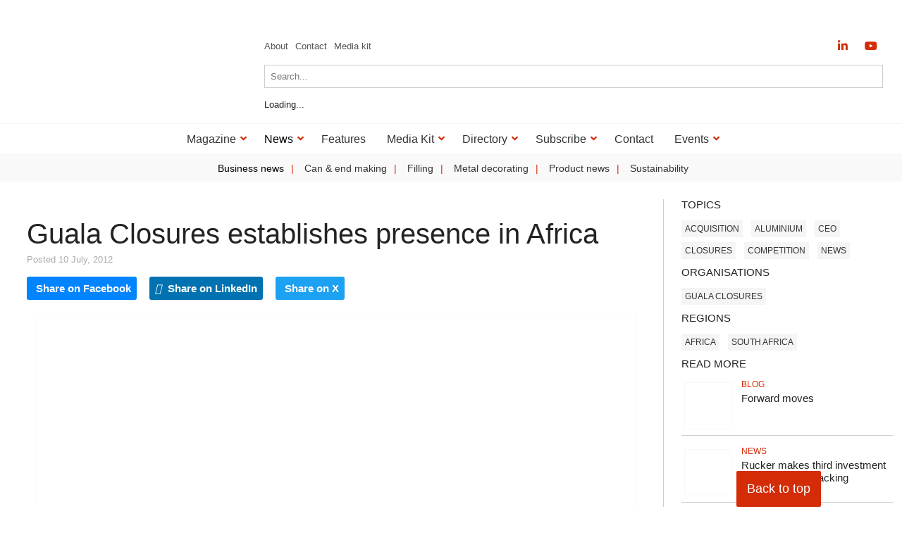

--- FILE ---
content_type: text/html; charset=UTF-8
request_url: https://www.cantechonline.com/news/2894/guala-closures-establishes-presence-in-africa/
body_size: 27281
content:
<!DOCTYPE html><html lang="en-US"><head><script data-no-optimize="1">var litespeed_docref=sessionStorage.getItem("litespeed_docref");litespeed_docref&&(Object.defineProperty(document,"referrer",{get:function(){return litespeed_docref}}),sessionStorage.removeItem("litespeed_docref"));</script>  <script type="litespeed/javascript">(function(w,d,s,l,i){w[l]=w[l]||[];w[l].push({'gtm.start':new Date().getTime(),event:'gtm.js'});var f=d.getElementsByTagName(s)[0],j=d.createElement(s),dl=l!='dataLayer'?'&l='+l:'';j.async=!0;j.src='https://www.googletagmanager.com/gtm.js?id='+i+dl;f.parentNode.insertBefore(j,f)})(window,document,'script','dataLayer','GTM-545ZS4W')</script> <meta charset="UTF-8" /><meta name="viewport" content="width=device-width" /><link href="/favicon.ico?v=2" type="image/x-icon" rel="shortcut icon" /> <script type="litespeed/javascript" data-src="https://cgtforms.com/bellpublishinglz/smartforms/faae6cdb-0edb-466f-ac85-d16d0c43a8e3.js"></script> <script data-cfasync="false" data-no-defer="1" data-no-minify="1" data-no-optimize="1">var ewww_webp_supported=!1;function check_webp_feature(A,e){var w;e=void 0!==e?e:function(){},ewww_webp_supported?e(ewww_webp_supported):((w=new Image).onload=function(){ewww_webp_supported=0<w.width&&0<w.height,e&&e(ewww_webp_supported)},w.onerror=function(){e&&e(!1)},w.src="data:image/webp;base64,"+{alpha:"UklGRkoAAABXRUJQVlA4WAoAAAAQAAAAAAAAAAAAQUxQSAwAAAARBxAR/Q9ERP8DAABWUDggGAAAABQBAJ0BKgEAAQAAAP4AAA3AAP7mtQAAAA=="}[A])}check_webp_feature("alpha");</script><script data-cfasync="false" data-no-defer="1" data-no-minify="1" data-no-optimize="1">var Arrive=function(c,w){"use strict";if(c.MutationObserver&&"undefined"!=typeof HTMLElement){var r,a=0,u=(r=HTMLElement.prototype.matches||HTMLElement.prototype.webkitMatchesSelector||HTMLElement.prototype.mozMatchesSelector||HTMLElement.prototype.msMatchesSelector,{matchesSelector:function(e,t){return e instanceof HTMLElement&&r.call(e,t)},addMethod:function(e,t,r){var a=e[t];e[t]=function(){return r.length==arguments.length?r.apply(this,arguments):"function"==typeof a?a.apply(this,arguments):void 0}},callCallbacks:function(e,t){t&&t.options.onceOnly&&1==t.firedElems.length&&(e=[e[0]]);for(var r,a=0;r=e[a];a++)r&&r.callback&&r.callback.call(r.elem,r.elem);t&&t.options.onceOnly&&1==t.firedElems.length&&t.me.unbindEventWithSelectorAndCallback.call(t.target,t.selector,t.callback)},checkChildNodesRecursively:function(e,t,r,a){for(var i,n=0;i=e[n];n++)r(i,t,a)&&a.push({callback:t.callback,elem:i}),0<i.childNodes.length&&u.checkChildNodesRecursively(i.childNodes,t,r,a)},mergeArrays:function(e,t){var r,a={};for(r in e)e.hasOwnProperty(r)&&(a[r]=e[r]);for(r in t)t.hasOwnProperty(r)&&(a[r]=t[r]);return a},toElementsArray:function(e){return e=void 0!==e&&("number"!=typeof e.length||e===c)?[e]:e}}),e=(l.prototype.addEvent=function(e,t,r,a){a={target:e,selector:t,options:r,callback:a,firedElems:[]};return this._beforeAdding&&this._beforeAdding(a),this._eventsBucket.push(a),a},l.prototype.removeEvent=function(e){for(var t,r=this._eventsBucket.length-1;t=this._eventsBucket[r];r--)e(t)&&(this._beforeRemoving&&this._beforeRemoving(t),(t=this._eventsBucket.splice(r,1))&&t.length&&(t[0].callback=null))},l.prototype.beforeAdding=function(e){this._beforeAdding=e},l.prototype.beforeRemoving=function(e){this._beforeRemoving=e},l),t=function(i,n){var o=new e,l=this,s={fireOnAttributesModification:!1};return o.beforeAdding(function(t){var e=t.target;e!==c.document&&e!==c||(e=document.getElementsByTagName("html")[0]);var r=new MutationObserver(function(e){n.call(this,e,t)}),a=i(t.options);r.observe(e,a),t.observer=r,t.me=l}),o.beforeRemoving(function(e){e.observer.disconnect()}),this.bindEvent=function(e,t,r){t=u.mergeArrays(s,t);for(var a=u.toElementsArray(this),i=0;i<a.length;i++)o.addEvent(a[i],e,t,r)},this.unbindEvent=function(){var r=u.toElementsArray(this);o.removeEvent(function(e){for(var t=0;t<r.length;t++)if(this===w||e.target===r[t])return!0;return!1})},this.unbindEventWithSelectorOrCallback=function(r){var a=u.toElementsArray(this),i=r,e="function"==typeof r?function(e){for(var t=0;t<a.length;t++)if((this===w||e.target===a[t])&&e.callback===i)return!0;return!1}:function(e){for(var t=0;t<a.length;t++)if((this===w||e.target===a[t])&&e.selector===r)return!0;return!1};o.removeEvent(e)},this.unbindEventWithSelectorAndCallback=function(r,a){var i=u.toElementsArray(this);o.removeEvent(function(e){for(var t=0;t<i.length;t++)if((this===w||e.target===i[t])&&e.selector===r&&e.callback===a)return!0;return!1})},this},i=new function(){var s={fireOnAttributesModification:!1,onceOnly:!1,existing:!1};function n(e,t,r){return!(!u.matchesSelector(e,t.selector)||(e._id===w&&(e._id=a++),-1!=t.firedElems.indexOf(e._id)))&&(t.firedElems.push(e._id),!0)}var c=(i=new t(function(e){var t={attributes:!1,childList:!0,subtree:!0};return e.fireOnAttributesModification&&(t.attributes=!0),t},function(e,i){e.forEach(function(e){var t=e.addedNodes,r=e.target,a=[];null!==t&&0<t.length?u.checkChildNodesRecursively(t,i,n,a):"attributes"===e.type&&n(r,i)&&a.push({callback:i.callback,elem:r}),u.callCallbacks(a,i)})})).bindEvent;return i.bindEvent=function(e,t,r){t=void 0===r?(r=t,s):u.mergeArrays(s,t);var a=u.toElementsArray(this);if(t.existing){for(var i=[],n=0;n<a.length;n++)for(var o=a[n].querySelectorAll(e),l=0;l<o.length;l++)i.push({callback:r,elem:o[l]});if(t.onceOnly&&i.length)return r.call(i[0].elem,i[0].elem);setTimeout(u.callCallbacks,1,i)}c.call(this,e,t,r)},i},o=new function(){var a={};function i(e,t){return u.matchesSelector(e,t.selector)}var n=(o=new t(function(){return{childList:!0,subtree:!0}},function(e,r){e.forEach(function(e){var t=e.removedNodes,e=[];null!==t&&0<t.length&&u.checkChildNodesRecursively(t,r,i,e),u.callCallbacks(e,r)})})).bindEvent;return o.bindEvent=function(e,t,r){t=void 0===r?(r=t,a):u.mergeArrays(a,t),n.call(this,e,t,r)},o};d(HTMLElement.prototype),d(NodeList.prototype),d(HTMLCollection.prototype),d(HTMLDocument.prototype),d(Window.prototype);var n={};return s(i,n,"unbindAllArrive"),s(o,n,"unbindAllLeave"),n}function l(){this._eventsBucket=[],this._beforeAdding=null,this._beforeRemoving=null}function s(e,t,r){u.addMethod(t,r,e.unbindEvent),u.addMethod(t,r,e.unbindEventWithSelectorOrCallback),u.addMethod(t,r,e.unbindEventWithSelectorAndCallback)}function d(e){e.arrive=i.bindEvent,s(i,e,"unbindArrive"),e.leave=o.bindEvent,s(o,e,"unbindLeave")}}(window,void 0),ewww_webp_supported=!1;function check_webp_feature(e,t){var r;ewww_webp_supported?t(ewww_webp_supported):((r=new Image).onload=function(){ewww_webp_supported=0<r.width&&0<r.height,t(ewww_webp_supported)},r.onerror=function(){t(!1)},r.src="data:image/webp;base64,"+{alpha:"UklGRkoAAABXRUJQVlA4WAoAAAAQAAAAAAAAAAAAQUxQSAwAAAARBxAR/Q9ERP8DAABWUDggGAAAABQBAJ0BKgEAAQAAAP4AAA3AAP7mtQAAAA==",animation:"UklGRlIAAABXRUJQVlA4WAoAAAASAAAAAAAAAAAAQU5JTQYAAAD/////AABBTk1GJgAAAAAAAAAAAAAAAAAAAGQAAABWUDhMDQAAAC8AAAAQBxAREYiI/gcA"}[e])}function ewwwLoadImages(e){if(e){for(var t=document.querySelectorAll(".batch-image img, .image-wrapper a, .ngg-pro-masonry-item a, .ngg-galleria-offscreen-seo-wrapper a"),r=0,a=t.length;r<a;r++)ewwwAttr(t[r],"data-src",t[r].getAttribute("data-webp")),ewwwAttr(t[r],"data-thumbnail",t[r].getAttribute("data-webp-thumbnail"));for(var i=document.querySelectorAll("div.woocommerce-product-gallery__image"),r=0,a=i.length;r<a;r++)ewwwAttr(i[r],"data-thumb",i[r].getAttribute("data-webp-thumb"))}for(var n=document.querySelectorAll("video"),r=0,a=n.length;r<a;r++)ewwwAttr(n[r],"poster",e?n[r].getAttribute("data-poster-webp"):n[r].getAttribute("data-poster-image"));for(var o,l=document.querySelectorAll("img.ewww_webp_lazy_load"),r=0,a=l.length;r<a;r++)e&&(ewwwAttr(l[r],"data-lazy-srcset",l[r].getAttribute("data-lazy-srcset-webp")),ewwwAttr(l[r],"data-srcset",l[r].getAttribute("data-srcset-webp")),ewwwAttr(l[r],"data-lazy-src",l[r].getAttribute("data-lazy-src-webp")),ewwwAttr(l[r],"data-src",l[r].getAttribute("data-src-webp")),ewwwAttr(l[r],"data-orig-file",l[r].getAttribute("data-webp-orig-file")),ewwwAttr(l[r],"data-medium-file",l[r].getAttribute("data-webp-medium-file")),ewwwAttr(l[r],"data-large-file",l[r].getAttribute("data-webp-large-file")),null!=(o=l[r].getAttribute("srcset"))&&!1!==o&&o.includes("R0lGOD")&&ewwwAttr(l[r],"src",l[r].getAttribute("data-lazy-src-webp"))),l[r].className=l[r].className.replace(/\bewww_webp_lazy_load\b/,"");for(var s=document.querySelectorAll(".ewww_webp"),r=0,a=s.length;r<a;r++)e?(ewwwAttr(s[r],"srcset",s[r].getAttribute("data-srcset-webp")),ewwwAttr(s[r],"src",s[r].getAttribute("data-src-webp")),ewwwAttr(s[r],"data-orig-file",s[r].getAttribute("data-webp-orig-file")),ewwwAttr(s[r],"data-medium-file",s[r].getAttribute("data-webp-medium-file")),ewwwAttr(s[r],"data-large-file",s[r].getAttribute("data-webp-large-file")),ewwwAttr(s[r],"data-large_image",s[r].getAttribute("data-webp-large_image")),ewwwAttr(s[r],"data-src",s[r].getAttribute("data-webp-src"))):(ewwwAttr(s[r],"srcset",s[r].getAttribute("data-srcset-img")),ewwwAttr(s[r],"src",s[r].getAttribute("data-src-img"))),s[r].className=s[r].className.replace(/\bewww_webp\b/,"ewww_webp_loaded");window.jQuery&&jQuery.fn.isotope&&jQuery.fn.imagesLoaded&&(jQuery(".fusion-posts-container-infinite").imagesLoaded(function(){jQuery(".fusion-posts-container-infinite").hasClass("isotope")&&jQuery(".fusion-posts-container-infinite").isotope()}),jQuery(".fusion-portfolio:not(.fusion-recent-works) .fusion-portfolio-wrapper").imagesLoaded(function(){jQuery(".fusion-portfolio:not(.fusion-recent-works) .fusion-portfolio-wrapper").isotope()}))}function ewwwWebPInit(e){ewwwLoadImages(e),ewwwNggLoadGalleries(e),document.arrive(".ewww_webp",function(){ewwwLoadImages(e)}),document.arrive(".ewww_webp_lazy_load",function(){ewwwLoadImages(e)}),document.arrive("videos",function(){ewwwLoadImages(e)}),"loading"==document.readyState?document.addEventListener("DOMContentLoaded",ewwwJSONParserInit):("undefined"!=typeof galleries&&ewwwNggParseGalleries(e),ewwwWooParseVariations(e))}function ewwwAttr(e,t,r){null!=r&&!1!==r&&e.setAttribute(t,r)}function ewwwJSONParserInit(){"undefined"!=typeof galleries&&check_webp_feature("alpha",ewwwNggParseGalleries),check_webp_feature("alpha",ewwwWooParseVariations)}function ewwwWooParseVariations(e){if(e)for(var t=document.querySelectorAll("form.variations_form"),r=0,a=t.length;r<a;r++){var i=t[r].getAttribute("data-product_variations"),n=!1;try{for(var o in i=JSON.parse(i))void 0!==i[o]&&void 0!==i[o].image&&(void 0!==i[o].image.src_webp&&(i[o].image.src=i[o].image.src_webp,n=!0),void 0!==i[o].image.srcset_webp&&(i[o].image.srcset=i[o].image.srcset_webp,n=!0),void 0!==i[o].image.full_src_webp&&(i[o].image.full_src=i[o].image.full_src_webp,n=!0),void 0!==i[o].image.gallery_thumbnail_src_webp&&(i[o].image.gallery_thumbnail_src=i[o].image.gallery_thumbnail_src_webp,n=!0),void 0!==i[o].image.thumb_src_webp&&(i[o].image.thumb_src=i[o].image.thumb_src_webp,n=!0));n&&ewwwAttr(t[r],"data-product_variations",JSON.stringify(i))}catch(e){}}}function ewwwNggParseGalleries(e){if(e)for(var t in galleries){var r=galleries[t];galleries[t].images_list=ewwwNggParseImageList(r.images_list)}}function ewwwNggLoadGalleries(e){e&&document.addEventListener("ngg.galleria.themeadded",function(e,t){window.ngg_galleria._create_backup=window.ngg_galleria.create,window.ngg_galleria.create=function(e,t){var r=$(e).data("id");return galleries["gallery_"+r].images_list=ewwwNggParseImageList(galleries["gallery_"+r].images_list),window.ngg_galleria._create_backup(e,t)}})}function ewwwNggParseImageList(e){for(var t in e){var r=e[t];if(void 0!==r["image-webp"]&&(e[t].image=r["image-webp"],delete e[t]["image-webp"]),void 0!==r["thumb-webp"]&&(e[t].thumb=r["thumb-webp"],delete e[t]["thumb-webp"]),void 0!==r.full_image_webp&&(e[t].full_image=r.full_image_webp,delete e[t].full_image_webp),void 0!==r.srcsets)for(var a in r.srcsets)nggSrcset=r.srcsets[a],void 0!==r.srcsets[a+"-webp"]&&(e[t].srcsets[a]=r.srcsets[a+"-webp"],delete e[t].srcsets[a+"-webp"]);if(void 0!==r.full_srcsets)for(var i in r.full_srcsets)nggFSrcset=r.full_srcsets[i],void 0!==r.full_srcsets[i+"-webp"]&&(e[t].full_srcsets[i]=r.full_srcsets[i+"-webp"],delete e[t].full_srcsets[i+"-webp"])}return e}check_webp_feature("alpha",ewwwWebPInit);</script><meta name='robots' content='index, follow, max-image-preview:large, max-snippet:-1, max-video-preview:-1' /><title>Guala Closures establishes presence in Africa - CanTech International</title><link rel="canonical" href="https://www.cantechonline.com/news/2894/guala-closures-establishes-presence-in-africa/" /><meta property="og:locale" content="en_US" /><meta property="og:type" content="article" /><meta property="og:title" content="Guala Closures establishes presence in Africa - CanTech International" /><meta property="og:description" content="Guala Closures is on the verge of completing a deal to buy the metal closures division of South African based MCG Industries." /><meta property="og:url" content="https://www.cantechonline.com/news/2894/guala-closures-establishes-presence-in-africa/" /><meta property="og:site_name" content="CanTech International" /><meta property="article:modified_time" content="2018-06-01T10:35:28+00:00" /><meta property="og:image" content="https://www.cantechonline.com/wp-content/uploads/GualaClosures.web_.jpg" /><meta property="og:image:width" content="200" /><meta property="og:image:height" content="136" /><meta property="og:image:type" content="image/jpeg" /><meta name="twitter:label1" content="Est. reading time" /><meta name="twitter:data1" content="1 minute" /> <script type="application/ld+json" class="yoast-schema-graph">{"@context":"https://schema.org","@graph":[{"@type":"WebPage","@id":"https://www.cantechonline.com/news/2894/guala-closures-establishes-presence-in-africa/","url":"https://www.cantechonline.com/news/2894/guala-closures-establishes-presence-in-africa/","name":"Guala Closures establishes presence in Africa - CanTech International","isPartOf":{"@id":"https://www.cantechonline.com/#website"},"primaryImageOfPage":{"@id":"https://www.cantechonline.com/news/2894/guala-closures-establishes-presence-in-africa/#primaryimage"},"image":{"@id":"https://www.cantechonline.com/news/2894/guala-closures-establishes-presence-in-africa/#primaryimage"},"thumbnailUrl":"https://www.cantechonline.com/wp-content/uploads/GualaClosures.web_.jpg","datePublished":"2012-07-10T08:41:31+00:00","dateModified":"2018-06-01T10:35:28+00:00","breadcrumb":{"@id":"https://www.cantechonline.com/news/2894/guala-closures-establishes-presence-in-africa/#breadcrumb"},"inLanguage":"en-US","potentialAction":[{"@type":"ReadAction","target":["https://www.cantechonline.com/news/2894/guala-closures-establishes-presence-in-africa/"]}]},{"@type":"ImageObject","inLanguage":"en-US","@id":"https://www.cantechonline.com/news/2894/guala-closures-establishes-presence-in-africa/#primaryimage","url":"https://www.cantechonline.com/wp-content/uploads/GualaClosures.web_.jpg","contentUrl":"https://www.cantechonline.com/wp-content/uploads/GualaClosures.web_.jpg","width":200,"height":136},{"@type":"BreadcrumbList","@id":"https://www.cantechonline.com/news/2894/guala-closures-establishes-presence-in-africa/#breadcrumb","itemListElement":[{"@type":"ListItem","position":1,"name":"Home","item":"https://www.cantechonline.com/"},{"@type":"ListItem","position":2,"name":"News","item":"https://www.cantechonline.com/news/"},{"@type":"ListItem","position":3,"name":"Guala Closures establishes presence in Africa"}]},{"@type":"WebSite","@id":"https://www.cantechonline.com/#website","url":"https://www.cantechonline.com/","name":"CanTech International","description":"CanTech Online - the only can making website giving you the full story.","potentialAction":[{"@type":"SearchAction","target":{"@type":"EntryPoint","urlTemplate":"https://www.cantechonline.com/?s={search_term_string}"},"query-input":{"@type":"PropertyValueSpecification","valueRequired":true,"valueName":"search_term_string"}}],"inLanguage":"en-US"}]}</script> <link rel='dns-prefetch' href='//www.google.com' /><link rel='dns-prefetch' href='//cdn.jsdelivr.net' /><link rel="alternate" type="application/rss+xml" title="CanTech International &raquo; Feed" href="https://www.cantechonline.com/feed/" /><link rel="alternate" type="application/rss+xml" title="CanTech International &raquo; Comments Feed" href="https://www.cantechonline.com/comments/feed/" /> <script id="wpp-js" type="litespeed/javascript" data-src="https://www.cantechonline.com/wp-content/plugins/wordpress-popular-posts/assets/js/wpp.min.js?ver=7.3.6" data-sampling="0" data-sampling-rate="100" data-api-url="https://www.cantechonline.com/wp-json/wordpress-popular-posts" data-post-id="2894" data-token="2d53c67f53" data-lang="0" data-debug="0"></script> <link rel="alternate" type="application/rss+xml" title="CanTech International &raquo; Guala Closures establishes presence in Africa Comments Feed" href="https://www.cantechonline.com/news/2894/guala-closures-establishes-presence-in-africa/feed/" /><link rel="alternate" title="oEmbed (JSON)" type="application/json+oembed" href="https://www.cantechonline.com/wp-json/oembed/1.0/embed?url=https%3A%2F%2Fwww.cantechonline.com%2Fnews%2F2894%2Fguala-closures-establishes-presence-in-africa%2F" /><link rel="alternate" title="oEmbed (XML)" type="text/xml+oembed" href="https://www.cantechonline.com/wp-json/oembed/1.0/embed?url=https%3A%2F%2Fwww.cantechonline.com%2Fnews%2F2894%2Fguala-closures-establishes-presence-in-africa%2F&#038;format=xml" /><style id='wp-img-auto-sizes-contain-inline-css' type='text/css'>img:is([sizes=auto i],[sizes^="auto," i]){contain-intrinsic-size:3000px 1500px}
/*# sourceURL=wp-img-auto-sizes-contain-inline-css */</style><link data-optimized="2" rel="stylesheet" href="https://www.cantechonline.com/wp-content/litespeed/css/76ce86c47e6d74fb5ba3280a75573905.css?ver=c52eb" /><style id='global-styles-inline-css' type='text/css'>:root{--wp--preset--aspect-ratio--square: 1;--wp--preset--aspect-ratio--4-3: 4/3;--wp--preset--aspect-ratio--3-4: 3/4;--wp--preset--aspect-ratio--3-2: 3/2;--wp--preset--aspect-ratio--2-3: 2/3;--wp--preset--aspect-ratio--16-9: 16/9;--wp--preset--aspect-ratio--9-16: 9/16;--wp--preset--color--black: #000000;--wp--preset--color--cyan-bluish-gray: #abb8c3;--wp--preset--color--white: #ffffff;--wp--preset--color--pale-pink: #f78da7;--wp--preset--color--vivid-red: #cf2e2e;--wp--preset--color--luminous-vivid-orange: #ff6900;--wp--preset--color--luminous-vivid-amber: #fcb900;--wp--preset--color--light-green-cyan: #7bdcb5;--wp--preset--color--vivid-green-cyan: #00d084;--wp--preset--color--pale-cyan-blue: #8ed1fc;--wp--preset--color--vivid-cyan-blue: #0693e3;--wp--preset--color--vivid-purple: #9b51e0;--wp--preset--gradient--vivid-cyan-blue-to-vivid-purple: linear-gradient(135deg,rgb(6,147,227) 0%,rgb(155,81,224) 100%);--wp--preset--gradient--light-green-cyan-to-vivid-green-cyan: linear-gradient(135deg,rgb(122,220,180) 0%,rgb(0,208,130) 100%);--wp--preset--gradient--luminous-vivid-amber-to-luminous-vivid-orange: linear-gradient(135deg,rgb(252,185,0) 0%,rgb(255,105,0) 100%);--wp--preset--gradient--luminous-vivid-orange-to-vivid-red: linear-gradient(135deg,rgb(255,105,0) 0%,rgb(207,46,46) 100%);--wp--preset--gradient--very-light-gray-to-cyan-bluish-gray: linear-gradient(135deg,rgb(238,238,238) 0%,rgb(169,184,195) 100%);--wp--preset--gradient--cool-to-warm-spectrum: linear-gradient(135deg,rgb(74,234,220) 0%,rgb(151,120,209) 20%,rgb(207,42,186) 40%,rgb(238,44,130) 60%,rgb(251,105,98) 80%,rgb(254,248,76) 100%);--wp--preset--gradient--blush-light-purple: linear-gradient(135deg,rgb(255,206,236) 0%,rgb(152,150,240) 100%);--wp--preset--gradient--blush-bordeaux: linear-gradient(135deg,rgb(254,205,165) 0%,rgb(254,45,45) 50%,rgb(107,0,62) 100%);--wp--preset--gradient--luminous-dusk: linear-gradient(135deg,rgb(255,203,112) 0%,rgb(199,81,192) 50%,rgb(65,88,208) 100%);--wp--preset--gradient--pale-ocean: linear-gradient(135deg,rgb(255,245,203) 0%,rgb(182,227,212) 50%,rgb(51,167,181) 100%);--wp--preset--gradient--electric-grass: linear-gradient(135deg,rgb(202,248,128) 0%,rgb(113,206,126) 100%);--wp--preset--gradient--midnight: linear-gradient(135deg,rgb(2,3,129) 0%,rgb(40,116,252) 100%);--wp--preset--font-size--small: 13px;--wp--preset--font-size--medium: 20px;--wp--preset--font-size--large: 36px;--wp--preset--font-size--x-large: 42px;--wp--preset--spacing--20: 0.44rem;--wp--preset--spacing--30: 0.67rem;--wp--preset--spacing--40: 1rem;--wp--preset--spacing--50: 1.5rem;--wp--preset--spacing--60: 2.25rem;--wp--preset--spacing--70: 3.38rem;--wp--preset--spacing--80: 5.06rem;--wp--preset--shadow--natural: 6px 6px 9px rgba(0, 0, 0, 0.2);--wp--preset--shadow--deep: 12px 12px 50px rgba(0, 0, 0, 0.4);--wp--preset--shadow--sharp: 6px 6px 0px rgba(0, 0, 0, 0.2);--wp--preset--shadow--outlined: 6px 6px 0px -3px rgb(255, 255, 255), 6px 6px rgb(0, 0, 0);--wp--preset--shadow--crisp: 6px 6px 0px rgb(0, 0, 0);}:where(.is-layout-flex){gap: 0.5em;}:where(.is-layout-grid){gap: 0.5em;}body .is-layout-flex{display: flex;}.is-layout-flex{flex-wrap: wrap;align-items: center;}.is-layout-flex > :is(*, div){margin: 0;}body .is-layout-grid{display: grid;}.is-layout-grid > :is(*, div){margin: 0;}:where(.wp-block-columns.is-layout-flex){gap: 2em;}:where(.wp-block-columns.is-layout-grid){gap: 2em;}:where(.wp-block-post-template.is-layout-flex){gap: 1.25em;}:where(.wp-block-post-template.is-layout-grid){gap: 1.25em;}.has-black-color{color: var(--wp--preset--color--black) !important;}.has-cyan-bluish-gray-color{color: var(--wp--preset--color--cyan-bluish-gray) !important;}.has-white-color{color: var(--wp--preset--color--white) !important;}.has-pale-pink-color{color: var(--wp--preset--color--pale-pink) !important;}.has-vivid-red-color{color: var(--wp--preset--color--vivid-red) !important;}.has-luminous-vivid-orange-color{color: var(--wp--preset--color--luminous-vivid-orange) !important;}.has-luminous-vivid-amber-color{color: var(--wp--preset--color--luminous-vivid-amber) !important;}.has-light-green-cyan-color{color: var(--wp--preset--color--light-green-cyan) !important;}.has-vivid-green-cyan-color{color: var(--wp--preset--color--vivid-green-cyan) !important;}.has-pale-cyan-blue-color{color: var(--wp--preset--color--pale-cyan-blue) !important;}.has-vivid-cyan-blue-color{color: var(--wp--preset--color--vivid-cyan-blue) !important;}.has-vivid-purple-color{color: var(--wp--preset--color--vivid-purple) !important;}.has-black-background-color{background-color: var(--wp--preset--color--black) !important;}.has-cyan-bluish-gray-background-color{background-color: var(--wp--preset--color--cyan-bluish-gray) !important;}.has-white-background-color{background-color: var(--wp--preset--color--white) !important;}.has-pale-pink-background-color{background-color: var(--wp--preset--color--pale-pink) !important;}.has-vivid-red-background-color{background-color: var(--wp--preset--color--vivid-red) !important;}.has-luminous-vivid-orange-background-color{background-color: var(--wp--preset--color--luminous-vivid-orange) !important;}.has-luminous-vivid-amber-background-color{background-color: var(--wp--preset--color--luminous-vivid-amber) !important;}.has-light-green-cyan-background-color{background-color: var(--wp--preset--color--light-green-cyan) !important;}.has-vivid-green-cyan-background-color{background-color: var(--wp--preset--color--vivid-green-cyan) !important;}.has-pale-cyan-blue-background-color{background-color: var(--wp--preset--color--pale-cyan-blue) !important;}.has-vivid-cyan-blue-background-color{background-color: var(--wp--preset--color--vivid-cyan-blue) !important;}.has-vivid-purple-background-color{background-color: var(--wp--preset--color--vivid-purple) !important;}.has-black-border-color{border-color: var(--wp--preset--color--black) !important;}.has-cyan-bluish-gray-border-color{border-color: var(--wp--preset--color--cyan-bluish-gray) !important;}.has-white-border-color{border-color: var(--wp--preset--color--white) !important;}.has-pale-pink-border-color{border-color: var(--wp--preset--color--pale-pink) !important;}.has-vivid-red-border-color{border-color: var(--wp--preset--color--vivid-red) !important;}.has-luminous-vivid-orange-border-color{border-color: var(--wp--preset--color--luminous-vivid-orange) !important;}.has-luminous-vivid-amber-border-color{border-color: var(--wp--preset--color--luminous-vivid-amber) !important;}.has-light-green-cyan-border-color{border-color: var(--wp--preset--color--light-green-cyan) !important;}.has-vivid-green-cyan-border-color{border-color: var(--wp--preset--color--vivid-green-cyan) !important;}.has-pale-cyan-blue-border-color{border-color: var(--wp--preset--color--pale-cyan-blue) !important;}.has-vivid-cyan-blue-border-color{border-color: var(--wp--preset--color--vivid-cyan-blue) !important;}.has-vivid-purple-border-color{border-color: var(--wp--preset--color--vivid-purple) !important;}.has-vivid-cyan-blue-to-vivid-purple-gradient-background{background: var(--wp--preset--gradient--vivid-cyan-blue-to-vivid-purple) !important;}.has-light-green-cyan-to-vivid-green-cyan-gradient-background{background: var(--wp--preset--gradient--light-green-cyan-to-vivid-green-cyan) !important;}.has-luminous-vivid-amber-to-luminous-vivid-orange-gradient-background{background: var(--wp--preset--gradient--luminous-vivid-amber-to-luminous-vivid-orange) !important;}.has-luminous-vivid-orange-to-vivid-red-gradient-background{background: var(--wp--preset--gradient--luminous-vivid-orange-to-vivid-red) !important;}.has-very-light-gray-to-cyan-bluish-gray-gradient-background{background: var(--wp--preset--gradient--very-light-gray-to-cyan-bluish-gray) !important;}.has-cool-to-warm-spectrum-gradient-background{background: var(--wp--preset--gradient--cool-to-warm-spectrum) !important;}.has-blush-light-purple-gradient-background{background: var(--wp--preset--gradient--blush-light-purple) !important;}.has-blush-bordeaux-gradient-background{background: var(--wp--preset--gradient--blush-bordeaux) !important;}.has-luminous-dusk-gradient-background{background: var(--wp--preset--gradient--luminous-dusk) !important;}.has-pale-ocean-gradient-background{background: var(--wp--preset--gradient--pale-ocean) !important;}.has-electric-grass-gradient-background{background: var(--wp--preset--gradient--electric-grass) !important;}.has-midnight-gradient-background{background: var(--wp--preset--gradient--midnight) !important;}.has-small-font-size{font-size: var(--wp--preset--font-size--small) !important;}.has-medium-font-size{font-size: var(--wp--preset--font-size--medium) !important;}.has-large-font-size{font-size: var(--wp--preset--font-size--large) !important;}.has-x-large-font-size{font-size: var(--wp--preset--font-size--x-large) !important;}
/*# sourceURL=global-styles-inline-css */</style><style id='classic-theme-styles-inline-css' type='text/css'>/*! This file is auto-generated */
.wp-block-button__link{color:#fff;background-color:#32373c;border-radius:9999px;box-shadow:none;text-decoration:none;padding:calc(.667em + 2px) calc(1.333em + 2px);font-size:1.125em}.wp-block-file__button{background:#32373c;color:#fff;text-decoration:none}
/*# sourceURL=/wp-includes/css/classic-themes.min.css */</style><style id='__EPYT__style-inline-css' type='text/css'>.epyt-gallery-thumb {
                        width: 33.333%;
                }
                
/*# sourceURL=__EPYT__style-inline-css */</style> <script id="cookie-law-info-js-extra" type="litespeed/javascript">var _ckyConfig={"_ipData":[],"_assetsURL":"https://www.cantechonline.com/wp-content/plugins/cookie-law-info/lite/frontend/images/","_publicURL":"https://www.cantechonline.com","_expiry":"365","_categories":[{"name":"Necessary","slug":"necessary","isNecessary":!0,"ccpaDoNotSell":!0,"cookies":[],"active":!0,"defaultConsent":{"gdpr":!0,"ccpa":!0}},{"name":"Functional","slug":"functional","isNecessary":!1,"ccpaDoNotSell":!0,"cookies":[],"active":!0,"defaultConsent":{"gdpr":!1,"ccpa":!1}},{"name":"Analytics","slug":"analytics","isNecessary":!1,"ccpaDoNotSell":!0,"cookies":[],"active":!0,"defaultConsent":{"gdpr":!1,"ccpa":!1}},{"name":"Performance","slug":"performance","isNecessary":!1,"ccpaDoNotSell":!0,"cookies":[],"active":!0,"defaultConsent":{"gdpr":!1,"ccpa":!1}},{"name":"Advertisement","slug":"advertisement","isNecessary":!1,"ccpaDoNotSell":!0,"cookies":[],"active":!0,"defaultConsent":{"gdpr":!1,"ccpa":!1}}],"_activeLaw":"gdpr","_rootDomain":"","_block":"1","_showBanner":"1","_bannerConfig":{"settings":{"type":"box","preferenceCenterType":"popup","position":"bottom-left","applicableLaw":"gdpr"},"behaviours":{"reloadBannerOnAccept":!1,"loadAnalyticsByDefault":!1,"animations":{"onLoad":"animate","onHide":"sticky"}},"config":{"revisitConsent":{"status":!0,"tag":"revisit-consent","position":"bottom-left","meta":{"url":"#"},"styles":{"background-color":"#0056A7"},"elements":{"title":{"type":"text","tag":"revisit-consent-title","status":!0,"styles":{"color":"#0056a7"}}}},"preferenceCenter":{"toggle":{"status":!0,"tag":"detail-category-toggle","type":"toggle","states":{"active":{"styles":{"background-color":"#1863DC"}},"inactive":{"styles":{"background-color":"#D0D5D2"}}}}},"categoryPreview":{"status":!1,"toggle":{"status":!0,"tag":"detail-category-preview-toggle","type":"toggle","states":{"active":{"styles":{"background-color":"#1863DC"}},"inactive":{"styles":{"background-color":"#D0D5D2"}}}}},"videoPlaceholder":{"status":!0,"styles":{"background-color":"#000000","border-color":"#000000","color":"#ffffff"}},"readMore":{"status":!1,"tag":"readmore-button","type":"link","meta":{"noFollow":!0,"newTab":!0},"styles":{"color":"#1863DC","background-color":"transparent","border-color":"transparent"}},"showMore":{"status":!0,"tag":"show-desc-button","type":"button","styles":{"color":"#1863DC"}},"showLess":{"status":!0,"tag":"hide-desc-button","type":"button","styles":{"color":"#1863DC"}},"alwaysActive":{"status":!0,"tag":"always-active","styles":{"color":"#008000"}},"manualLinks":{"status":!0,"tag":"manual-links","type":"link","styles":{"color":"#1863DC"}},"auditTable":{"status":!0},"optOption":{"status":!0,"toggle":{"status":!0,"tag":"optout-option-toggle","type":"toggle","states":{"active":{"styles":{"background-color":"#1863dc"}},"inactive":{"styles":{"background-color":"#FFFFFF"}}}}}}},"_version":"3.3.9.1","_logConsent":"1","_tags":[{"tag":"accept-button","styles":{"color":"#FFFFFF","background-color":"#1863DC","border-color":"#1863DC"}},{"tag":"reject-button","styles":{"color":"#1863DC","background-color":"transparent","border-color":"#1863DC"}},{"tag":"settings-button","styles":{"color":"#1863DC","background-color":"transparent","border-color":"#1863DC"}},{"tag":"readmore-button","styles":{"color":"#1863DC","background-color":"transparent","border-color":"transparent"}},{"tag":"donotsell-button","styles":{"color":"#1863DC","background-color":"transparent","border-color":"transparent"}},{"tag":"show-desc-button","styles":{"color":"#1863DC"}},{"tag":"hide-desc-button","styles":{"color":"#1863DC"}},{"tag":"cky-always-active","styles":[]},{"tag":"cky-link","styles":[]},{"tag":"accept-button","styles":{"color":"#FFFFFF","background-color":"#1863DC","border-color":"#1863DC"}},{"tag":"revisit-consent","styles":{"background-color":"#0056A7"}}],"_shortCodes":[{"key":"cky_readmore","content":"\u003Ca href=\"#\" class=\"cky-policy\" aria-label=\"Cookie Policy\" target=\"_blank\" rel=\"noopener\" data-cky-tag=\"readmore-button\"\u003ECookie Policy\u003C/a\u003E","tag":"readmore-button","status":!1,"attributes":{"rel":"nofollow","target":"_blank"}},{"key":"cky_show_desc","content":"\u003Cbutton class=\"cky-show-desc-btn\" data-cky-tag=\"show-desc-button\" aria-label=\"Show more\"\u003EShow more\u003C/button\u003E","tag":"show-desc-button","status":!0,"attributes":[]},{"key":"cky_hide_desc","content":"\u003Cbutton class=\"cky-show-desc-btn\" data-cky-tag=\"hide-desc-button\" aria-label=\"Show less\"\u003EShow less\u003C/button\u003E","tag":"hide-desc-button","status":!0,"attributes":[]},{"key":"cky_optout_show_desc","content":"[cky_optout_show_desc]","tag":"optout-show-desc-button","status":!0,"attributes":[]},{"key":"cky_optout_hide_desc","content":"[cky_optout_hide_desc]","tag":"optout-hide-desc-button","status":!0,"attributes":[]},{"key":"cky_category_toggle_label","content":"[cky_{{status}}_category_label] [cky_preference_{{category_slug}}_title]","tag":"","status":!0,"attributes":[]},{"key":"cky_enable_category_label","content":"Enable","tag":"","status":!0,"attributes":[]},{"key":"cky_disable_category_label","content":"Disable","tag":"","status":!0,"attributes":[]},{"key":"cky_video_placeholder","content":"\u003Cdiv class=\"video-placeholder-normal\" data-cky-tag=\"video-placeholder\" id=\"[UNIQUEID]\"\u003E\u003Cp class=\"video-placeholder-text-normal\" data-cky-tag=\"placeholder-title\"\u003EPlease accept cookies to access this content\u003C/p\u003E\u003C/div\u003E","tag":"","status":!0,"attributes":[]},{"key":"cky_enable_optout_label","content":"Enable","tag":"","status":!0,"attributes":[]},{"key":"cky_disable_optout_label","content":"Disable","tag":"","status":!0,"attributes":[]},{"key":"cky_optout_toggle_label","content":"[cky_{{status}}_optout_label] [cky_optout_option_title]","tag":"","status":!0,"attributes":[]},{"key":"cky_optout_option_title","content":"Do Not Sell or Share My Personal Information","tag":"","status":!0,"attributes":[]},{"key":"cky_optout_close_label","content":"Close","tag":"","status":!0,"attributes":[]},{"key":"cky_preference_close_label","content":"Close","tag":"","status":!0,"attributes":[]}],"_rtl":"","_language":"en","_providersToBlock":[]};var _ckyStyles={"css":".cky-overlay{background: #000000; opacity: 0.4; position: fixed; top: 0; left: 0; width: 100%; height: 100%; z-index: 99999999;}.cky-hide{display: none;}.cky-btn-revisit-wrapper{display: flex; align-items: center; justify-content: center; background: #0056a7; width: 45px; height: 45px; border-radius: 50%; position: fixed; z-index: 999999; cursor: pointer;}.cky-revisit-bottom-left{bottom: 15px; left: 15px;}.cky-revisit-bottom-right{bottom: 15px; right: 15px;}.cky-btn-revisit-wrapper .cky-btn-revisit{display: flex; align-items: center; justify-content: center; background: none; border: none; cursor: pointer; position: relative; margin: 0; padding: 0;}.cky-btn-revisit-wrapper .cky-btn-revisit img{max-width: fit-content; margin: 0; height: 30px; width: 30px;}.cky-revisit-bottom-left:hover::before{content: attr(data-tooltip); position: absolute; background: #4e4b66; color: #ffffff; left: calc(100% + 7px); font-size: 12px; line-height: 16px; width: max-content; padding: 4px 8px; border-radius: 4px;}.cky-revisit-bottom-left:hover::after{position: absolute; content: \"\"; border: 5px solid transparent; left: calc(100% + 2px); border-left-width: 0; border-right-color: #4e4b66;}.cky-revisit-bottom-right:hover::before{content: attr(data-tooltip); position: absolute; background: #4e4b66; color: #ffffff; right: calc(100% + 7px); font-size: 12px; line-height: 16px; width: max-content; padding: 4px 8px; border-radius: 4px;}.cky-revisit-bottom-right:hover::after{position: absolute; content: \"\"; border: 5px solid transparent; right: calc(100% + 2px); border-right-width: 0; border-left-color: #4e4b66;}.cky-revisit-hide{display: none;}.cky-consent-container{position: fixed; width: 440px; box-sizing: border-box; z-index: 9999999; border-radius: 6px;}.cky-consent-container .cky-consent-bar{background: #ffffff; border: 1px solid; padding: 20px 26px; box-shadow: 0 -1px 10px 0 #acabab4d; border-radius: 6px;}.cky-box-bottom-left{bottom: 40px; left: 40px;}.cky-box-bottom-right{bottom: 40px; right: 40px;}.cky-box-top-left{top: 40px; left: 40px;}.cky-box-top-right{top: 40px; right: 40px;}.cky-custom-brand-logo-wrapper .cky-custom-brand-logo{width: 100px; height: auto; margin: 0 0 12px 0;}.cky-notice .cky-title{color: #212121; font-weight: 700; font-size: 18px; line-height: 24px; margin: 0 0 12px 0;}.cky-notice-des *,.cky-preference-content-wrapper *,.cky-accordion-header-des *,.cky-gpc-wrapper .cky-gpc-desc *{font-size: 14px;}.cky-notice-des{color: #212121; font-size: 14px; line-height: 24px; font-weight: 400;}.cky-notice-des img{height: 25px; width: 25px;}.cky-consent-bar .cky-notice-des p,.cky-gpc-wrapper .cky-gpc-desc p,.cky-preference-body-wrapper .cky-preference-content-wrapper p,.cky-accordion-header-wrapper .cky-accordion-header-des p,.cky-cookie-des-table li div:last-child p{color: inherit; margin-top: 0; overflow-wrap: break-word;}.cky-notice-des P:last-child,.cky-preference-content-wrapper p:last-child,.cky-cookie-des-table li div:last-child p:last-child,.cky-gpc-wrapper .cky-gpc-desc p:last-child{margin-bottom: 0;}.cky-notice-des a.cky-policy,.cky-notice-des button.cky-policy{font-size: 14px; color: #1863dc; white-space: nowrap; cursor: pointer; background: transparent; border: 1px solid; text-decoration: underline;}.cky-notice-des button.cky-policy{padding: 0;}.cky-notice-des a.cky-policy:focus-visible,.cky-notice-des button.cky-policy:focus-visible,.cky-preference-content-wrapper .cky-show-desc-btn:focus-visible,.cky-accordion-header .cky-accordion-btn:focus-visible,.cky-preference-header .cky-btn-close:focus-visible,.cky-switch input[type=\"checkbox\"]:focus-visible,.cky-footer-wrapper a:focus-visible,.cky-btn:focus-visible{outline: 2px solid #1863dc; outline-offset: 2px;}.cky-btn:focus:not(:focus-visible),.cky-accordion-header .cky-accordion-btn:focus:not(:focus-visible),.cky-preference-content-wrapper .cky-show-desc-btn:focus:not(:focus-visible),.cky-btn-revisit-wrapper .cky-btn-revisit:focus:not(:focus-visible),.cky-preference-header .cky-btn-close:focus:not(:focus-visible),.cky-consent-bar .cky-banner-btn-close:focus:not(:focus-visible){outline: 0;}button.cky-show-desc-btn:not(:hover):not(:active){color: #1863dc; background: transparent;}button.cky-accordion-btn:not(:hover):not(:active),button.cky-banner-btn-close:not(:hover):not(:active),button.cky-btn-revisit:not(:hover):not(:active),button.cky-btn-close:not(:hover):not(:active){background: transparent;}.cky-consent-bar button:hover,.cky-modal.cky-modal-open button:hover,.cky-consent-bar button:focus,.cky-modal.cky-modal-open button:focus{text-decoration: none;}.cky-notice-btn-wrapper{display: flex; justify-content: flex-start; align-items: center; flex-wrap: wrap; margin-top: 16px;}.cky-notice-btn-wrapper .cky-btn{text-shadow: none; box-shadow: none;}.cky-btn{flex: auto; max-width: 100%; font-size: 14px; font-family: inherit; line-height: 24px; padding: 8px; font-weight: 500; margin: 0 8px 0 0; border-radius: 2px; cursor: pointer; text-align: center; text-transform: none; min-height: 0;}.cky-btn:hover{opacity: 0.8;}.cky-btn-customize{color: #1863dc; background: transparent; border: 2px solid #1863dc;}.cky-btn-reject{color: #1863dc; background: transparent; border: 2px solid #1863dc;}.cky-btn-accept{background: #1863dc; color: #ffffff; border: 2px solid #1863dc;}.cky-btn:last-child{margin-right: 0;}@media (max-width: 576px){.cky-box-bottom-left{bottom: 0; left: 0;}.cky-box-bottom-right{bottom: 0; right: 0;}.cky-box-top-left{top: 0; left: 0;}.cky-box-top-right{top: 0; right: 0;}}@media (max-width: 440px){.cky-box-bottom-left, .cky-box-bottom-right, .cky-box-top-left, .cky-box-top-right{width: 100%; max-width: 100%;}.cky-consent-container .cky-consent-bar{padding: 20px 0;}.cky-custom-brand-logo-wrapper, .cky-notice .cky-title, .cky-notice-des, .cky-notice-btn-wrapper{padding: 0 24px;}.cky-notice-des{max-height: 40vh; overflow-y: scroll;}.cky-notice-btn-wrapper{flex-direction: column; margin-top: 0;}.cky-btn{width: 100%; margin: 10px 0 0 0;}.cky-notice-btn-wrapper .cky-btn-customize{order: 2;}.cky-notice-btn-wrapper .cky-btn-reject{order: 3;}.cky-notice-btn-wrapper .cky-btn-accept{order: 1; margin-top: 16px;}}@media (max-width: 352px){.cky-notice .cky-title{font-size: 16px;}.cky-notice-des *{font-size: 12px;}.cky-notice-des, .cky-btn{font-size: 12px;}}.cky-modal.cky-modal-open{display: flex; visibility: visible; -webkit-transform: translate(-50%, -50%); -moz-transform: translate(-50%, -50%); -ms-transform: translate(-50%, -50%); -o-transform: translate(-50%, -50%); transform: translate(-50%, -50%); top: 50%; left: 50%; transition: all 1s ease;}.cky-modal{box-shadow: 0 32px 68px rgba(0, 0, 0, 0.3); margin: 0 auto; position: fixed; max-width: 100%; background: #ffffff; top: 50%; box-sizing: border-box; border-radius: 6px; z-index: 999999999; color: #212121; -webkit-transform: translate(-50%, 100%); -moz-transform: translate(-50%, 100%); -ms-transform: translate(-50%, 100%); -o-transform: translate(-50%, 100%); transform: translate(-50%, 100%); visibility: hidden; transition: all 0s ease;}.cky-preference-center{max-height: 79vh; overflow: hidden; width: 845px; overflow: hidden; flex: 1 1 0; display: flex; flex-direction: column; border-radius: 6px;}.cky-preference-header{display: flex; align-items: center; justify-content: space-between; padding: 22px 24px; border-bottom: 1px solid;}.cky-preference-header .cky-preference-title{font-size: 18px; font-weight: 700; line-height: 24px;}.cky-preference-header .cky-btn-close{margin: 0; cursor: pointer; vertical-align: middle; padding: 0; background: none; border: none; width: 24px; height: 24px; min-height: 0; line-height: 0; text-shadow: none; box-shadow: none;}.cky-preference-header .cky-btn-close img{margin: 0; height: 10px; width: 10px;}.cky-preference-body-wrapper{padding: 0 24px; flex: 1; overflow: auto; box-sizing: border-box;}.cky-preference-content-wrapper,.cky-gpc-wrapper .cky-gpc-desc{font-size: 14px; line-height: 24px; font-weight: 400; padding: 12px 0;}.cky-preference-content-wrapper{border-bottom: 1px solid;}.cky-preference-content-wrapper img{height: 25px; width: 25px;}.cky-preference-content-wrapper .cky-show-desc-btn{font-size: 14px; font-family: inherit; color: #1863dc; text-decoration: none; line-height: 24px; padding: 0; margin: 0; white-space: nowrap; cursor: pointer; background: transparent; border-color: transparent; text-transform: none; min-height: 0; text-shadow: none; box-shadow: none;}.cky-accordion-wrapper{margin-bottom: 10px;}.cky-accordion{border-bottom: 1px solid;}.cky-accordion:last-child{border-bottom: none;}.cky-accordion .cky-accordion-item{display: flex; margin-top: 10px;}.cky-accordion .cky-accordion-body{display: none;}.cky-accordion.cky-accordion-active .cky-accordion-body{display: block; padding: 0 22px; margin-bottom: 16px;}.cky-accordion-header-wrapper{cursor: pointer; width: 100%;}.cky-accordion-item .cky-accordion-header{display: flex; justify-content: space-between; align-items: center;}.cky-accordion-header .cky-accordion-btn{font-size: 16px; font-family: inherit; color: #212121; line-height: 24px; background: none; border: none; font-weight: 700; padding: 0; margin: 0; cursor: pointer; text-transform: none; min-height: 0; text-shadow: none; box-shadow: none;}.cky-accordion-header .cky-always-active{color: #008000; font-weight: 600; line-height: 24px; font-size: 14px;}.cky-accordion-header-des{font-size: 14px; line-height: 24px; margin: 10px 0 16px 0;}.cky-accordion-chevron{margin-right: 22px; position: relative; cursor: pointer;}.cky-accordion-chevron-hide{display: none;}.cky-accordion .cky-accordion-chevron i::before{content: \"\"; position: absolute; border-right: 1.4px solid; border-bottom: 1.4px solid; border-color: inherit; height: 6px; width: 6px; -webkit-transform: rotate(-45deg); -moz-transform: rotate(-45deg); -ms-transform: rotate(-45deg); -o-transform: rotate(-45deg); transform: rotate(-45deg); transition: all 0.2s ease-in-out; top: 8px;}.cky-accordion.cky-accordion-active .cky-accordion-chevron i::before{-webkit-transform: rotate(45deg); -moz-transform: rotate(45deg); -ms-transform: rotate(45deg); -o-transform: rotate(45deg); transform: rotate(45deg);}.cky-audit-table{background: #f4f4f4; border-radius: 6px;}.cky-audit-table .cky-empty-cookies-text{color: inherit; font-size: 12px; line-height: 24px; margin: 0; padding: 10px;}.cky-audit-table .cky-cookie-des-table{font-size: 12px; line-height: 24px; font-weight: normal; padding: 15px 10px; border-bottom: 1px solid; border-bottom-color: inherit; margin: 0;}.cky-audit-table .cky-cookie-des-table:last-child{border-bottom: none;}.cky-audit-table .cky-cookie-des-table li{list-style-type: none; display: flex; padding: 3px 0;}.cky-audit-table .cky-cookie-des-table li:first-child{padding-top: 0;}.cky-cookie-des-table li div:first-child{width: 100px; font-weight: 600; word-break: break-word; word-wrap: break-word;}.cky-cookie-des-table li div:last-child{flex: 1; word-break: break-word; word-wrap: break-word; margin-left: 8px;}.cky-footer-shadow{display: block; width: 100%; height: 40px; background: linear-gradient(180deg, rgba(255, 255, 255, 0) 0%, #ffffff 100%); position: absolute; bottom: calc(100% - 1px);}.cky-footer-wrapper{position: relative;}.cky-prefrence-btn-wrapper{display: flex; flex-wrap: wrap; align-items: center; justify-content: center; padding: 22px 24px; border-top: 1px solid;}.cky-prefrence-btn-wrapper .cky-btn{flex: auto; max-width: 100%; text-shadow: none; box-shadow: none;}.cky-btn-preferences{color: #1863dc; background: transparent; border: 2px solid #1863dc;}.cky-preference-header,.cky-preference-body-wrapper,.cky-preference-content-wrapper,.cky-accordion-wrapper,.cky-accordion,.cky-accordion-wrapper,.cky-footer-wrapper,.cky-prefrence-btn-wrapper{border-color: inherit;}@media (max-width: 845px){.cky-modal{max-width: calc(100% - 16px);}}@media (max-width: 576px){.cky-modal{max-width: 100%;}.cky-preference-center{max-height: 100vh;}.cky-prefrence-btn-wrapper{flex-direction: column;}.cky-accordion.cky-accordion-active .cky-accordion-body{padding-right: 0;}.cky-prefrence-btn-wrapper .cky-btn{width: 100%; margin: 10px 0 0 0;}.cky-prefrence-btn-wrapper .cky-btn-reject{order: 3;}.cky-prefrence-btn-wrapper .cky-btn-accept{order: 1; margin-top: 0;}.cky-prefrence-btn-wrapper .cky-btn-preferences{order: 2;}}@media (max-width: 425px){.cky-accordion-chevron{margin-right: 15px;}.cky-notice-btn-wrapper{margin-top: 0;}.cky-accordion.cky-accordion-active .cky-accordion-body{padding: 0 15px;}}@media (max-width: 352px){.cky-preference-header .cky-preference-title{font-size: 16px;}.cky-preference-header{padding: 16px 24px;}.cky-preference-content-wrapper *, .cky-accordion-header-des *{font-size: 12px;}.cky-preference-content-wrapper, .cky-preference-content-wrapper .cky-show-more, .cky-accordion-header .cky-always-active, .cky-accordion-header-des, .cky-preference-content-wrapper .cky-show-desc-btn, .cky-notice-des a.cky-policy{font-size: 12px;}.cky-accordion-header .cky-accordion-btn{font-size: 14px;}}.cky-switch{display: flex;}.cky-switch input[type=\"checkbox\"]{position: relative; width: 44px; height: 24px; margin: 0; background: #d0d5d2; -webkit-appearance: none; border-radius: 50px; cursor: pointer; outline: 0; border: none; top: 0;}.cky-switch input[type=\"checkbox\"]:checked{background: #1863dc;}.cky-switch input[type=\"checkbox\"]:before{position: absolute; content: \"\"; height: 20px; width: 20px; left: 2px; bottom: 2px; border-radius: 50%; background-color: white; -webkit-transition: 0.4s; transition: 0.4s; margin: 0;}.cky-switch input[type=\"checkbox\"]:after{display: none;}.cky-switch input[type=\"checkbox\"]:checked:before{-webkit-transform: translateX(20px); -ms-transform: translateX(20px); transform: translateX(20px);}@media (max-width: 425px){.cky-switch input[type=\"checkbox\"]{width: 38px; height: 21px;}.cky-switch input[type=\"checkbox\"]:before{height: 17px; width: 17px;}.cky-switch input[type=\"checkbox\"]:checked:before{-webkit-transform: translateX(17px); -ms-transform: translateX(17px); transform: translateX(17px);}}.cky-consent-bar .cky-banner-btn-close{position: absolute; right: 9px; top: 5px; background: none; border: none; cursor: pointer; padding: 0; margin: 0; min-height: 0; line-height: 0; height: 24px; width: 24px; text-shadow: none; box-shadow: none;}.cky-consent-bar .cky-banner-btn-close img{height: 9px; width: 9px; margin: 0;}.cky-notice-group{font-size: 14px; line-height: 24px; font-weight: 400; color: #212121;}.cky-notice-btn-wrapper .cky-btn-do-not-sell{font-size: 14px; line-height: 24px; padding: 6px 0; margin: 0; font-weight: 500; background: none; border-radius: 2px; border: none; cursor: pointer; text-align: left; color: #1863dc; background: transparent; border-color: transparent; box-shadow: none; text-shadow: none;}.cky-consent-bar .cky-banner-btn-close:focus-visible,.cky-notice-btn-wrapper .cky-btn-do-not-sell:focus-visible,.cky-opt-out-btn-wrapper .cky-btn:focus-visible,.cky-opt-out-checkbox-wrapper input[type=\"checkbox\"].cky-opt-out-checkbox:focus-visible{outline: 2px solid #1863dc; outline-offset: 2px;}@media (max-width: 440px){.cky-consent-container{width: 100%;}}@media (max-width: 352px){.cky-notice-des a.cky-policy, .cky-notice-btn-wrapper .cky-btn-do-not-sell{font-size: 12px;}}.cky-opt-out-wrapper{padding: 12px 0;}.cky-opt-out-wrapper .cky-opt-out-checkbox-wrapper{display: flex; align-items: center;}.cky-opt-out-checkbox-wrapper .cky-opt-out-checkbox-label{font-size: 16px; font-weight: 700; line-height: 24px; margin: 0 0 0 12px; cursor: pointer;}.cky-opt-out-checkbox-wrapper input[type=\"checkbox\"].cky-opt-out-checkbox{background-color: #ffffff; border: 1px solid black; width: 20px; height: 18.5px; margin: 0; -webkit-appearance: none; position: relative; display: flex; align-items: center; justify-content: center; border-radius: 2px; cursor: pointer;}.cky-opt-out-checkbox-wrapper input[type=\"checkbox\"].cky-opt-out-checkbox:checked{background-color: #1863dc; border: none;}.cky-opt-out-checkbox-wrapper input[type=\"checkbox\"].cky-opt-out-checkbox:checked::after{left: 6px; bottom: 4px; width: 7px; height: 13px; border: solid #ffffff; border-width: 0 3px 3px 0; border-radius: 2px; -webkit-transform: rotate(45deg); -ms-transform: rotate(45deg); transform: rotate(45deg); content: \"\"; position: absolute; box-sizing: border-box;}.cky-opt-out-checkbox-wrapper.cky-disabled .cky-opt-out-checkbox-label,.cky-opt-out-checkbox-wrapper.cky-disabled input[type=\"checkbox\"].cky-opt-out-checkbox{cursor: no-drop;}.cky-gpc-wrapper{margin: 0 0 0 32px;}.cky-footer-wrapper .cky-opt-out-btn-wrapper{display: flex; flex-wrap: wrap; align-items: center; justify-content: center; padding: 22px 24px;}.cky-opt-out-btn-wrapper .cky-btn{flex: auto; max-width: 100%; text-shadow: none; box-shadow: none;}.cky-opt-out-btn-wrapper .cky-btn-cancel{border: 1px solid #dedfe0; background: transparent; color: #858585;}.cky-opt-out-btn-wrapper .cky-btn-confirm{background: #1863dc; color: #ffffff; border: 1px solid #1863dc;}@media (max-width: 352px){.cky-opt-out-checkbox-wrapper .cky-opt-out-checkbox-label{font-size: 14px;}.cky-gpc-wrapper .cky-gpc-desc, .cky-gpc-wrapper .cky-gpc-desc *{font-size: 12px;}.cky-opt-out-checkbox-wrapper input[type=\"checkbox\"].cky-opt-out-checkbox{width: 16px; height: 16px;}.cky-opt-out-checkbox-wrapper input[type=\"checkbox\"].cky-opt-out-checkbox:checked::after{left: 5px; bottom: 4px; width: 3px; height: 9px;}.cky-gpc-wrapper{margin: 0 0 0 28px;}}.video-placeholder-youtube{background-size: 100% 100%; background-position: center; background-repeat: no-repeat; background-color: #b2b0b059; position: relative; display: flex; align-items: center; justify-content: center; max-width: 100%;}.video-placeholder-text-youtube{text-align: center; align-items: center; padding: 10px 16px; background-color: #000000cc; color: #ffffff; border: 1px solid; border-radius: 2px; cursor: pointer;}.video-placeholder-normal{background-image: url(\"/wp-content/plugins/cookie-law-info/lite/frontend/images/placeholder.svg\"); background-size: 80px; background-position: center; background-repeat: no-repeat; background-color: #b2b0b059; position: relative; display: flex; align-items: flex-end; justify-content: center; max-width: 100%;}.video-placeholder-text-normal{align-items: center; padding: 10px 16px; text-align: center; border: 1px solid; border-radius: 2px; cursor: pointer;}.cky-rtl{direction: rtl; text-align: right;}.cky-rtl .cky-banner-btn-close{left: 9px; right: auto;}.cky-rtl .cky-notice-btn-wrapper .cky-btn:last-child{margin-right: 8px;}.cky-rtl .cky-notice-btn-wrapper .cky-btn:first-child{margin-right: 0;}.cky-rtl .cky-notice-btn-wrapper{margin-left: 0; margin-right: 15px;}.cky-rtl .cky-prefrence-btn-wrapper .cky-btn{margin-right: 8px;}.cky-rtl .cky-prefrence-btn-wrapper .cky-btn:first-child{margin-right: 0;}.cky-rtl .cky-accordion .cky-accordion-chevron i::before{border: none; border-left: 1.4px solid; border-top: 1.4px solid; left: 12px;}.cky-rtl .cky-accordion.cky-accordion-active .cky-accordion-chevron i::before{-webkit-transform: rotate(-135deg); -moz-transform: rotate(-135deg); -ms-transform: rotate(-135deg); -o-transform: rotate(-135deg); transform: rotate(-135deg);}@media (max-width: 768px){.cky-rtl .cky-notice-btn-wrapper{margin-right: 0;}}@media (max-width: 576px){.cky-rtl .cky-notice-btn-wrapper .cky-btn:last-child{margin-right: 0;}.cky-rtl .cky-prefrence-btn-wrapper .cky-btn{margin-right: 0;}.cky-rtl .cky-accordion.cky-accordion-active .cky-accordion-body{padding: 0 22px 0 0;}}@media (max-width: 425px){.cky-rtl .cky-accordion.cky-accordion-active .cky-accordion-body{padding: 0 15px 0 0;}}.cky-rtl .cky-opt-out-btn-wrapper .cky-btn{margin-right: 12px;}.cky-rtl .cky-opt-out-btn-wrapper .cky-btn:first-child{margin-right: 0;}.cky-rtl .cky-opt-out-checkbox-wrapper .cky-opt-out-checkbox-label{margin: 0 12px 0 0;}"}</script> <script type="litespeed/javascript" data-src="https://www.google.com/recaptcha/api.js" id="google-recaptcha-js" data-wp-strategy="async"></script> <script type="litespeed/javascript" data-src="https://www.cantechonline.com/wp-includes/js/jquery/jquery.min.js" id="jquery-core-js"></script> <script id="__ytprefs__-js-extra" type="litespeed/javascript">var _EPYT_={"ajaxurl":"https://www.cantechonline.com/wp-admin/admin-ajax.php","security":"14c9dd2e83","gallery_scrolloffset":"20","eppathtoscripts":"https://www.cantechonline.com/wp-content/plugins/youtube-embed-plus/scripts/","eppath":"https://www.cantechonline.com/wp-content/plugins/youtube-embed-plus/","epresponsiveselector":"[\"iframe.__youtube_prefs__\",\"iframe[src*='youtube.com']\",\"iframe[src*='youtube-nocookie.com']\",\"iframe[data-ep-src*='youtube.com']\",\"iframe[data-ep-src*='youtube-nocookie.com']\",\"iframe[data-ep-gallerysrc*='youtube.com']\"]","epdovol":"1","version":"14.2.4","evselector":"iframe.__youtube_prefs__[src], iframe[src*=\"youtube.com/embed/\"], iframe[src*=\"youtube-nocookie.com/embed/\"]","ajax_compat":"","maxres_facade":"eager","ytapi_load":"light","pause_others":"","stopMobileBuffer":"1","facade_mode":"","not_live_on_channel":""}</script> <link rel="https://api.w.org/" href="https://www.cantechonline.com/wp-json/" /><link rel="EditURI" type="application/rsd+xml" title="RSD" href="https://www.cantechonline.com/xmlrpc.php?rsd" /><link rel='shortlink' href='https://www.cantechonline.com/?p=2894' /><style id="cky-style-inline">[data-cky-tag]{visibility:hidden;}</style><style id="ubermenu-custom-generated-css">/** Font Awesome 4 Compatibility **/
.fa{font-style:normal;font-variant:normal;font-weight:normal;font-family:FontAwesome;}

/* Status: Loaded from Transient */</style><script type="litespeed/javascript">var ajaxurl="https://www.cantechonline.com/wp-admin/admin-ajax.php"</script> <style id="wpp-loading-animation-styles">@-webkit-keyframes bgslide{from{background-position-x:0}to{background-position-x:-200%}}@keyframes bgslide{from{background-position-x:0}to{background-position-x:-200%}}.wpp-widget-block-placeholder,.wpp-shortcode-placeholder{margin:0 auto;width:60px;height:3px;background:#dd3737;background:linear-gradient(90deg,#dd3737 0%,#571313 10%,#dd3737 100%);background-size:200% auto;border-radius:3px;-webkit-animation:bgslide 1s infinite linear;animation:bgslide 1s infinite linear}</style><link rel="pingback" href="https://www.cantechonline.com/xmlrpc.php" /> <script type="litespeed/javascript">(function($){$(document).on('facetwp-refresh',function(){if(FWP.soft_refresh==!0){FWP.enable_scroll=!0}else{FWP.enable_scroll=!1}});$(document).on('facetwp-loaded',function(){if(FWP.enable_scroll==!0){$('html, body').animate({scrollTop:0},500)}})})(jQuery)</script> <noscript><style>.lazyload[data-src]{display:none !important;}</style></noscript><style>.lazyload{background-image:none !important;}.lazyload:before{background-image:none !important;}</style><script type="litespeed/javascript" data-src="https://kit.fontawesome.com/411d6993ae.js" crossorigin="anonymous"></script> <link rel="preconnect" href="https://fonts.googleapis.com"><link rel="preconnect" href="https://fonts.gstatic.com" crossorigin></head><body class="wp-singular news-template-default single single-news postid-2894 single-format-standard wp-embed-responsive wp-theme-ct2025">
<a href="#content" class="skip-link screen-reader-text">Skip to the content</a>
<noscript><iframe data-lazyloaded="1" src="about:blank" data-litespeed-src="https://www.googletagmanager.com/ns.html?id=GTM-545ZS4W"
height="0" width="0" style="display:none;visibility:hidden"></iframe></noscript><div id="news-ticker-1"
class="news-ticker-container"
style="background-color: #00459e; color: #ffffff;"
data-speed="30"
data-start-delay="2000"
data-gap="50"
data-pause-hover="1"
data-fade-in="1"><div class="news-ticker-label" style="background-color: #d32c06; color: #ffffff">
Latest news</div><div class="news-ticker-wrapper"><div class="news-ticker-content"><div class="ticker-item">
<a href="https://www.cantechonline.com/news/41496/sonoco-announces-fullers-retirement/">
Sonoco announces Fuller&#8217;s retirement                    </a></div><div class="ticker-item">
<a href="https://www.cantechonline.com/news/41491/novelis-appoints-new-coo/">
Novelis appoints new COO                    </a></div><div class="ticker-item">
<a href="https://www.cantechonline.com/news/41489/crown-awards-sustainability-within-global-network/">
Crown awards sustainability within global network                    </a></div><div class="ticker-item">
<a href="https://www.cantechonline.com/news/41481/submissions-open-for-2026-colored-by-inx-can-design-contest/">
Submissions open for 2026 Colored by INX Can Design Contest                    </a></div><div class="ticker-item">
<a href="https://www.cantechonline.com/news/41465/alupro-to-champion-aerosol-recycling-at-ppw/">
Alupro to champion aerosol recycling at PPW                    </a></div></div></div></div><div id="headerContainer" class="header"><header id="header" role="banner"><div id="headerMain"><div id="headerMainContent"><div id="headerLeft">
<span class="companyName"><a href="https://www.cantechonline.com">
<img src="[data-uri]" width="500" height="123" alt="CanTech International" aria-label="CanTech International" data-src="https://www.cantechonline.com/wp-content/uploads/CanTech-logo@2x.png" decoding="async" class="lazyload" data-eio-rwidth="1000" data-eio-rheight="305"><noscript><img src="https://www.cantechonline.com/wp-content/uploads/CanTech-logo@2x.png" width="500" height="123" alt="CanTech International" aria-label="CanTech International" data-eio="l"></noscript></a></span></div><div id="headerRight"><div id="headerTop"><div class="headerLinks"><p><a href="/about">About</a><a href="/contact">Contact</a><a href="/advertise">Media kit</a></p><p class="social"><a href="https://www.linkedin.com/company/71535102/" alt="LinkedIn" aria-label="LinkedIn" target="blank"><i class="fab fa-linkedin-in"></i></a> <a href="https://twitter.com/CanTechIntl" alt="X" aria-label="X" target="blank"><i class="fa-brands fa-square-x-twitter"></i></a>  <a href="https://www.youtube.com/channel/UCR5skVtU1EGJIM5xFyU9kAQ" alt="YouTube" aria-label="YouTube" target="blank"><i class="fab fa-youtube"></i></a></p></div></div><div id="headerSearch"><form role="search" method="get" class="search-form" action="https://www.cantechonline.com/">
<input type="search" class="search-field" placeholder="Search..." value="" name="s" title="Search" /></form></div><div id="headerLogins"><div id="zmember-navigation"><p>Loading...</p></div> <script type="litespeed/javascript">jQuery.post(ajaxurl,{"action":"zmember_nav","current_url":"https://www.cantechonline.com/news/2894/guala-closures-establishes-presence-in-africa",},function(data){jQuery("#zmember-navigation").html(data)})</script> </div><div id="primary"><a class="ubermenu-responsive-toggle ubermenu-responsive-toggle-main ubermenu-skin-white ubermenu-loc- ubermenu-responsive-toggle-content-align-left ubermenu-responsive-toggle-align-full " tabindex="0" data-ubermenu-target="ubermenu-main-3"   aria-label="Toggle Menu"><i class="fas fa-bars" ></i>Menu</a><nav id="ubermenu-main-3" class="ubermenu ubermenu-nojs ubermenu-main ubermenu-menu-3 ubermenu-responsive ubermenu-responsive-default ubermenu-responsive-collapse ubermenu-horizontal ubermenu-transition-slide ubermenu-trigger-hover_intent ubermenu-skin-white  ubermenu-bar-align-full ubermenu-items-align-center ubermenu-bound ubermenu-sub-indicators ubermenu-retractors-responsive ubermenu-submenu-indicator-closes"><ul id="ubermenu-nav-main-3" class="ubermenu-nav" data-title="Primary navigation"><li id="menu-item-22" class="ubermenu-item ubermenu-item-type-post_type ubermenu-item-object-page ubermenu-item-has-children ubermenu-item-22 ubermenu-item-level-0 ubermenu-column ubermenu-column-auto ubermenu-has-submenu-drop ubermenu-has-submenu-flyout" ><a class="ubermenu-target ubermenu-item-layout-default ubermenu-item-layout-text_only" href="https://www.cantechonline.com/magazine/" tabindex="0" itemprop="url"><span class="ubermenu-target-title ubermenu-target-text">Magazine</span><i class='ubermenu-sub-indicator fas fa-angle-down'></i></a><ul  class="ubermenu-submenu ubermenu-submenu-id-22 ubermenu-submenu-type-flyout ubermenu-submenu-drop ubermenu-submenu-align-left_edge_item"  ><li id="menu-item-8662" class="ubermenu-item ubermenu-item-type-post_type ubermenu-item-object-page ubermenu-item-8662 ubermenu-item-auto ubermenu-item-normal ubermenu-item-level-1" ><a class="ubermenu-target ubermenu-item-layout-default ubermenu-item-layout-text_only" href="https://www.cantechonline.com/about/" itemprop="url"><span class="ubermenu-target-title ubermenu-target-text">About</span></a></li><li id="menu-item-22181" class="ubermenu-item ubermenu-item-type-taxonomy ubermenu-item-object-content_type ubermenu-item-22181 ubermenu-item-auto ubermenu-item-normal ubermenu-item-level-1" ><a class="ubermenu-target ubermenu-item-layout-default ubermenu-item-layout-text_only" href="https://www.cantechonline.com/content_type/back-issue/" itemprop="url"><span class="ubermenu-target-title ubermenu-target-text">Back issues</span></a></li><li id="menu-item-39584" class="ubermenu-item ubermenu-item-type-post_type ubermenu-item-object-page ubermenu-item-39584 ubermenu-item-auto ubermenu-item-normal ubermenu-item-level-1" ><a class="ubermenu-target ubermenu-item-layout-default ubermenu-item-layout-text_only" href="https://www.cantechonline.com/editorial-board/" itemprop="url"><span class="ubermenu-target-title ubermenu-target-text">Editorial Board</span></a></li><li id="menu-item-22182" class="ubermenu-item ubermenu-item-type-taxonomy ubermenu-item-object-content_type ubermenu-item-22182 ubermenu-item-auto ubermenu-item-normal ubermenu-item-level-1" ><a class="ubermenu-target ubermenu-item-layout-default ubermenu-item-layout-text_only" href="https://www.cantechonline.com/content_type/upcoming-issue/" itemprop="url"><span class="ubermenu-target-title ubermenu-target-text">Upcoming issues</span></a></li><li id="menu-item-22180" class="ubermenu-item ubermenu-item-type-post_type ubermenu-item-object-page ubermenu-item-22180 ubermenu-item-auto ubermenu-item-normal ubermenu-item-level-1" ><a class="ubermenu-target ubermenu-item-layout-default ubermenu-item-layout-text_only" href="https://www.cantechonline.com/related-websites/" itemprop="url"><span class="ubermenu-target-title ubermenu-target-text">Bell Publishing</span></a></li><li class="ubermenu-retractor ubermenu-retractor-mobile"><i class="fas fa-times"></i> Close</li></ul></li><li id="menu-item-22184" class="ubermenu-item ubermenu-item-type-post_type_archive ubermenu-item-object-news ubermenu-item-has-children ubermenu-current-menu-item ubermenu-current-menu-parent ubermenu-current-menu-ancestor ubermenu-item-22184 ubermenu-item-level-0 ubermenu-column ubermenu-column-auto ubermenu-has-submenu-drop ubermenu-has-submenu-flyout" ><a class="ubermenu-target ubermenu-item-layout-default ubermenu-item-layout-text_only" href="https://www.cantechonline.com/news/" tabindex="0" itemprop="url"><span class="ubermenu-target-title ubermenu-target-text">News</span><i class='ubermenu-sub-indicator fas fa-angle-down'></i></a><ul  class="ubermenu-submenu ubermenu-submenu-id-22184 ubermenu-submenu-type-flyout ubermenu-submenu-drop ubermenu-submenu-align-left_edge_item"  ><li id="menu-item-22185" class="ubermenu-item ubermenu-item-type-post_type_archive ubermenu-item-object-news ubermenu-current-menu-item ubermenu-item-22185 ubermenu-item-auto ubermenu-item-normal ubermenu-item-level-1" ><a class="ubermenu-target ubermenu-item-layout-default ubermenu-item-layout-text_only" href="https://www.cantechonline.com/news/" itemprop="url"><span class="ubermenu-target-title ubermenu-target-text">News</span></a></li><li id="menu-item-22187" class="ubermenu-item ubermenu-item-type-post_type_archive ubermenu-item-object-blog ubermenu-item-22187 ubermenu-item-auto ubermenu-item-normal ubermenu-item-level-1" ><a class="ubermenu-target ubermenu-item-layout-default ubermenu-item-layout-text_only" href="https://www.cantechonline.com/blog/" itemprop="url"><span class="ubermenu-target-title ubermenu-target-text">Blogs</span></a></li><li id="menu-item-22186" class="ubermenu-item ubermenu-item-type-post_type_archive ubermenu-item-object-video ubermenu-item-22186 ubermenu-item-auto ubermenu-item-normal ubermenu-item-level-1" ><a class="ubermenu-target ubermenu-item-layout-default ubermenu-item-layout-text_only" href="https://www.cantechonline.com/video/" itemprop="url"><span class="ubermenu-target-title ubermenu-target-text">Videos</span></a></li><li id="menu-item-22188" class="ubermenu-item ubermenu-item-type-post_type_archive ubermenu-item-object-product_profile ubermenu-item-22188 ubermenu-item-auto ubermenu-item-normal ubermenu-item-level-1" ><a class="ubermenu-target ubermenu-item-layout-default ubermenu-item-layout-text_only" href="https://www.cantechonline.com/product_profile/" itemprop="url"><span class="ubermenu-target-title ubermenu-target-text">Product profiles</span></a></li><li class="ubermenu-retractor ubermenu-retractor-mobile"><i class="fas fa-times"></i> Close</li></ul></li><li id="menu-item-22189" class="ubermenu-item ubermenu-item-type-post_type_archive ubermenu-item-object-feature ubermenu-item-22189 ubermenu-item-level-0 ubermenu-column ubermenu-column-auto" ><a class="ubermenu-target ubermenu-item-layout-default ubermenu-item-layout-text_only" href="https://www.cantechonline.com/feature/" tabindex="0" itemprop="url"><span class="ubermenu-target-title ubermenu-target-text">Features</span></a></li><li id="menu-item-22192" class="ubermenu-item ubermenu-item-type-post_type ubermenu-item-object-page ubermenu-item-has-children ubermenu-item-22192 ubermenu-item-level-0 ubermenu-column ubermenu-column-auto ubermenu-has-submenu-drop ubermenu-has-submenu-flyout" ><a class="ubermenu-target ubermenu-item-layout-default ubermenu-item-layout-text_only" href="https://www.cantechonline.com/advertise/" tabindex="0" itemprop="url"><span class="ubermenu-target-title ubermenu-target-text">Media Kit</span><i class='ubermenu-sub-indicator fas fa-angle-down'></i></a><ul  class="ubermenu-submenu ubermenu-submenu-id-22192 ubermenu-submenu-type-flyout ubermenu-submenu-drop ubermenu-submenu-align-left_edge_item"  ><li id="menu-item-20" class="ubermenu-item ubermenu-item-type-post_type ubermenu-item-object-page ubermenu-item-20 ubermenu-item-auto ubermenu-item-normal ubermenu-item-level-1" ><a class="ubermenu-target ubermenu-item-layout-default ubermenu-item-layout-text_only" href="https://www.cantechonline.com/advertise/" itemprop="url"><span class="ubermenu-target-title ubermenu-target-text">Download Media Kit</span></a></li><li class="ubermenu-retractor ubermenu-retractor-mobile"><i class="fas fa-times"></i> Close</li></ul></li><li id="menu-item-39590" class="ubermenu-item ubermenu-item-type-custom ubermenu-item-object-custom ubermenu-item-has-children ubermenu-item-39590 ubermenu-item-level-0 ubermenu-column ubermenu-column-auto ubermenu-has-submenu-drop ubermenu-has-submenu-flyout" ><a class="ubermenu-target ubermenu-item-layout-default ubermenu-item-layout-text_only" href="/company-directory" tabindex="0" itemprop="url"><span class="ubermenu-target-title ubermenu-target-text">Directory</span><i class='ubermenu-sub-indicator fas fa-angle-down'></i></a><ul  class="ubermenu-submenu ubermenu-submenu-id-39590 ubermenu-submenu-type-flyout ubermenu-submenu-drop ubermenu-submenu-align-left_edge_item"  ><li id="menu-item-39591" class="ubermenu-item ubermenu-item-type-custom ubermenu-item-object-custom ubermenu-item-39591 ubermenu-item-auto ubermenu-item-normal ubermenu-item-level-1" ><a class="ubermenu-target ubermenu-item-layout-default ubermenu-item-layout-text_only" href="/company-directory/submit" itemprop="url"><span class="ubermenu-target-title ubermenu-target-text">Submit a listing</span></a></li><li class="ubermenu-retractor ubermenu-retractor-mobile"><i class="fas fa-times"></i> Close</li></ul></li><li id="menu-item-25927" class="ubermenu-item ubermenu-item-type-custom ubermenu-item-object-custom ubermenu-item-has-children ubermenu-item-25927 ubermenu-item-level-0 ubermenu-column ubermenu-column-auto ubermenu-has-submenu-drop ubermenu-has-submenu-flyout" ><a class="ubermenu-target ubermenu-item-layout-default ubermenu-item-layout-text_only" href="https://www.bellpublishing.com/zmember/subscribers/subscription?s=CTI&#038;p=sub&#038;lasturl=https://www.cantechonline.com" tabindex="0" itemprop="url"><span class="ubermenu-target-title ubermenu-target-text">Subscribe</span><i class='ubermenu-sub-indicator fas fa-angle-down'></i></a><ul  class="ubermenu-submenu ubermenu-submenu-id-25927 ubermenu-submenu-type-flyout ubermenu-submenu-drop ubermenu-submenu-align-left_edge_item"  ><li id="menu-item-10528" class="ubermenu-item ubermenu-item-type-custom ubermenu-item-object-custom ubermenu-item-10528 ubermenu-item-auto ubermenu-item-normal ubermenu-item-level-1" ><a class="ubermenu-target ubermenu-item-layout-default ubermenu-item-layout-text_only" href="https://www.bellpublishing.com/zmember/subscribers/subscription?s=CTI&#038;p=sub&#038;lasturl=https://www.cantechonline.com" itemprop="url"><span class="ubermenu-target-title ubermenu-target-text">Magazine subscription</span></a></li><li id="menu-item-25274" class="ubermenu-item ubermenu-item-type-post_type ubermenu-item-object-page ubermenu-item-25274 ubermenu-item-auto ubermenu-item-normal ubermenu-item-level-1" ><a class="ubermenu-target ubermenu-item-layout-default ubermenu-item-layout-text_only" href="https://www.cantechonline.com/email-signup/" itemprop="url"><span class="ubermenu-target-title ubermenu-target-text">E-newsletter signup</span></a></li><li id="menu-item-22230" class="ubermenu-item ubermenu-item-type-post_type ubermenu-item-object-page ubermenu-item-22230 ubermenu-item-auto ubermenu-item-normal ubermenu-item-level-1" ><a class="ubermenu-target ubermenu-item-layout-default ubermenu-item-layout-text_only" href="https://www.cantechonline.com/download-the-app/" itemprop="url"><span class="ubermenu-target-title ubermenu-target-text">Download the app</span></a></li><li class="ubermenu-retractor ubermenu-retractor-mobile"><i class="fas fa-times"></i> Close</li></ul></li><li id="menu-item-22193" class="ubermenu-item ubermenu-item-type-post_type ubermenu-item-object-page ubermenu-item-22193 ubermenu-item-level-0 ubermenu-column ubermenu-column-auto" ><a class="ubermenu-target ubermenu-item-layout-default ubermenu-item-layout-text_only" href="https://www.cantechonline.com/contact/" tabindex="0" itemprop="url"><span class="ubermenu-target-title ubermenu-target-text">Contact</span></a></li><li id="menu-item-39581" class="ubermenu-item ubermenu-item-type-post_type_archive ubermenu-item-object-event ubermenu-item-has-children ubermenu-item-39581 ubermenu-item-level-0 ubermenu-column ubermenu-column-auto ubermenu-has-submenu-drop ubermenu-has-submenu-flyout" ><a class="ubermenu-target ubermenu-item-layout-default ubermenu-item-layout-text_only" href="https://www.cantechonline.com/events/" tabindex="0" itemprop="url"><span class="ubermenu-target-title ubermenu-target-text">Events</span><i class='ubermenu-sub-indicator fas fa-angle-down'></i></a><ul  class="ubermenu-submenu ubermenu-submenu-id-39581 ubermenu-submenu-type-flyout ubermenu-submenu-drop ubermenu-submenu-align-left_edge_item"  ><li id="menu-item-22190" class="ubermenu-item ubermenu-item-type-custom ubermenu-item-object-custom ubermenu-item-22190 ubermenu-item-auto ubermenu-item-normal ubermenu-item-level-1" ><a class="ubermenu-target ubermenu-item-layout-default ubermenu-item-layout-text_only" href="https://www.asia-can.com" itemprop="url"><span class="ubermenu-target-title ubermenu-target-text">Asia CanTech</span></a></li><li id="menu-item-22351" class="ubermenu-item ubermenu-item-type-custom ubermenu-item-object-custom ubermenu-item-22351 ubermenu-item-auto ubermenu-item-normal ubermenu-item-level-1" ><a class="ubermenu-target ubermenu-item-layout-default ubermenu-item-layout-text_only" href="https://www.cantechthegrandtour.com" itemprop="url"><span class="ubermenu-target-title ubermenu-target-text">CanTech The Grand Tour</span></a></li><li id="menu-item-8667" class="ubermenu-item ubermenu-item-type-post_type ubermenu-item-object-page ubermenu-item-8667 ubermenu-item-auto ubermenu-item-normal ubermenu-item-level-1" ><a class="ubermenu-target ubermenu-item-layout-default ubermenu-item-layout-text_only" href="https://www.cantechonline.com/submit-an-event/" itemprop="url"><span class="ubermenu-target-title ubermenu-target-text">Submit an event</span></a></li><li class="ubermenu-retractor ubermenu-retractor-mobile"><i class="fas fa-times"></i> Close</li></ul></li></ul></nav></div></div></div></div><div id="headerPrimaryNav"><div id="primary"><a class="ubermenu-responsive-toggle ubermenu-responsive-toggle-main ubermenu-skin-white ubermenu-loc- ubermenu-responsive-toggle-content-align-left ubermenu-responsive-toggle-align-full " tabindex="0" data-ubermenu-target="ubermenu-main-3"   aria-label="Toggle Menu"><i class="fas fa-bars" ></i>Menu</a><nav id="ubermenu-main-3" class="ubermenu ubermenu-nojs ubermenu-main ubermenu-menu-3 ubermenu-responsive ubermenu-responsive-default ubermenu-responsive-collapse ubermenu-horizontal ubermenu-transition-slide ubermenu-trigger-hover_intent ubermenu-skin-white  ubermenu-bar-align-full ubermenu-items-align-center ubermenu-bound ubermenu-sub-indicators ubermenu-retractors-responsive ubermenu-submenu-indicator-closes"><ul id="ubermenu-nav-main-3" class="ubermenu-nav" data-title="Primary navigation"><li class="ubermenu-item ubermenu-item-type-post_type ubermenu-item-object-page ubermenu-item-has-children ubermenu-item-22 ubermenu-item-level-0 ubermenu-column ubermenu-column-auto ubermenu-has-submenu-drop ubermenu-has-submenu-flyout" ><a class="ubermenu-target ubermenu-item-layout-default ubermenu-item-layout-text_only" href="https://www.cantechonline.com/magazine/" tabindex="0" itemprop="url"><span class="ubermenu-target-title ubermenu-target-text">Magazine</span><i class='ubermenu-sub-indicator fas fa-angle-down'></i></a><ul  class="ubermenu-submenu ubermenu-submenu-id-22 ubermenu-submenu-type-flyout ubermenu-submenu-drop ubermenu-submenu-align-left_edge_item"  ><li class="ubermenu-item ubermenu-item-type-post_type ubermenu-item-object-page ubermenu-item-8662 ubermenu-item-auto ubermenu-item-normal ubermenu-item-level-1" ><a class="ubermenu-target ubermenu-item-layout-default ubermenu-item-layout-text_only" href="https://www.cantechonline.com/about/" itemprop="url"><span class="ubermenu-target-title ubermenu-target-text">About</span></a></li><li class="ubermenu-item ubermenu-item-type-taxonomy ubermenu-item-object-content_type ubermenu-item-22181 ubermenu-item-auto ubermenu-item-normal ubermenu-item-level-1" ><a class="ubermenu-target ubermenu-item-layout-default ubermenu-item-layout-text_only" href="https://www.cantechonline.com/content_type/back-issue/" itemprop="url"><span class="ubermenu-target-title ubermenu-target-text">Back issues</span></a></li><li class="ubermenu-item ubermenu-item-type-post_type ubermenu-item-object-page ubermenu-item-39584 ubermenu-item-auto ubermenu-item-normal ubermenu-item-level-1" ><a class="ubermenu-target ubermenu-item-layout-default ubermenu-item-layout-text_only" href="https://www.cantechonline.com/editorial-board/" itemprop="url"><span class="ubermenu-target-title ubermenu-target-text">Editorial Board</span></a></li><li class="ubermenu-item ubermenu-item-type-taxonomy ubermenu-item-object-content_type ubermenu-item-22182 ubermenu-item-auto ubermenu-item-normal ubermenu-item-level-1" ><a class="ubermenu-target ubermenu-item-layout-default ubermenu-item-layout-text_only" href="https://www.cantechonline.com/content_type/upcoming-issue/" itemprop="url"><span class="ubermenu-target-title ubermenu-target-text">Upcoming issues</span></a></li><li class="ubermenu-item ubermenu-item-type-post_type ubermenu-item-object-page ubermenu-item-22180 ubermenu-item-auto ubermenu-item-normal ubermenu-item-level-1" ><a class="ubermenu-target ubermenu-item-layout-default ubermenu-item-layout-text_only" href="https://www.cantechonline.com/related-websites/" itemprop="url"><span class="ubermenu-target-title ubermenu-target-text">Bell Publishing</span></a></li><li class="ubermenu-retractor ubermenu-retractor-mobile"><i class="fas fa-times"></i> Close</li></ul></li><li class="ubermenu-item ubermenu-item-type-post_type_archive ubermenu-item-object-news ubermenu-item-has-children ubermenu-current-menu-item ubermenu-current-menu-parent ubermenu-current-menu-ancestor ubermenu-item-22184 ubermenu-item-level-0 ubermenu-column ubermenu-column-auto ubermenu-has-submenu-drop ubermenu-has-submenu-flyout" ><a class="ubermenu-target ubermenu-item-layout-default ubermenu-item-layout-text_only" href="https://www.cantechonline.com/news/" tabindex="0" itemprop="url"><span class="ubermenu-target-title ubermenu-target-text">News</span><i class='ubermenu-sub-indicator fas fa-angle-down'></i></a><ul  class="ubermenu-submenu ubermenu-submenu-id-22184 ubermenu-submenu-type-flyout ubermenu-submenu-drop ubermenu-submenu-align-left_edge_item"  ><li class="ubermenu-item ubermenu-item-type-post_type_archive ubermenu-item-object-news ubermenu-current-menu-item ubermenu-item-22185 ubermenu-item-auto ubermenu-item-normal ubermenu-item-level-1" ><a class="ubermenu-target ubermenu-item-layout-default ubermenu-item-layout-text_only" href="https://www.cantechonline.com/news/" itemprop="url"><span class="ubermenu-target-title ubermenu-target-text">News</span></a></li><li class="ubermenu-item ubermenu-item-type-post_type_archive ubermenu-item-object-blog ubermenu-item-22187 ubermenu-item-auto ubermenu-item-normal ubermenu-item-level-1" ><a class="ubermenu-target ubermenu-item-layout-default ubermenu-item-layout-text_only" href="https://www.cantechonline.com/blog/" itemprop="url"><span class="ubermenu-target-title ubermenu-target-text">Blogs</span></a></li><li class="ubermenu-item ubermenu-item-type-post_type_archive ubermenu-item-object-video ubermenu-item-22186 ubermenu-item-auto ubermenu-item-normal ubermenu-item-level-1" ><a class="ubermenu-target ubermenu-item-layout-default ubermenu-item-layout-text_only" href="https://www.cantechonline.com/video/" itemprop="url"><span class="ubermenu-target-title ubermenu-target-text">Videos</span></a></li><li class="ubermenu-item ubermenu-item-type-post_type_archive ubermenu-item-object-product_profile ubermenu-item-22188 ubermenu-item-auto ubermenu-item-normal ubermenu-item-level-1" ><a class="ubermenu-target ubermenu-item-layout-default ubermenu-item-layout-text_only" href="https://www.cantechonline.com/product_profile/" itemprop="url"><span class="ubermenu-target-title ubermenu-target-text">Product profiles</span></a></li><li class="ubermenu-retractor ubermenu-retractor-mobile"><i class="fas fa-times"></i> Close</li></ul></li><li class="ubermenu-item ubermenu-item-type-post_type_archive ubermenu-item-object-feature ubermenu-item-22189 ubermenu-item-level-0 ubermenu-column ubermenu-column-auto" ><a class="ubermenu-target ubermenu-item-layout-default ubermenu-item-layout-text_only" href="https://www.cantechonline.com/feature/" tabindex="0" itemprop="url"><span class="ubermenu-target-title ubermenu-target-text">Features</span></a></li><li class="ubermenu-item ubermenu-item-type-post_type ubermenu-item-object-page ubermenu-item-has-children ubermenu-item-22192 ubermenu-item-level-0 ubermenu-column ubermenu-column-auto ubermenu-has-submenu-drop ubermenu-has-submenu-flyout" ><a class="ubermenu-target ubermenu-item-layout-default ubermenu-item-layout-text_only" href="https://www.cantechonline.com/advertise/" tabindex="0" itemprop="url"><span class="ubermenu-target-title ubermenu-target-text">Media Kit</span><i class='ubermenu-sub-indicator fas fa-angle-down'></i></a><ul  class="ubermenu-submenu ubermenu-submenu-id-22192 ubermenu-submenu-type-flyout ubermenu-submenu-drop ubermenu-submenu-align-left_edge_item"  ><li class="ubermenu-item ubermenu-item-type-post_type ubermenu-item-object-page ubermenu-item-20 ubermenu-item-auto ubermenu-item-normal ubermenu-item-level-1" ><a class="ubermenu-target ubermenu-item-layout-default ubermenu-item-layout-text_only" href="https://www.cantechonline.com/advertise/" itemprop="url"><span class="ubermenu-target-title ubermenu-target-text">Download Media Kit</span></a></li><li class="ubermenu-retractor ubermenu-retractor-mobile"><i class="fas fa-times"></i> Close</li></ul></li><li class="ubermenu-item ubermenu-item-type-custom ubermenu-item-object-custom ubermenu-item-has-children ubermenu-item-39590 ubermenu-item-level-0 ubermenu-column ubermenu-column-auto ubermenu-has-submenu-drop ubermenu-has-submenu-flyout" ><a class="ubermenu-target ubermenu-item-layout-default ubermenu-item-layout-text_only" href="/company-directory" tabindex="0" itemprop="url"><span class="ubermenu-target-title ubermenu-target-text">Directory</span><i class='ubermenu-sub-indicator fas fa-angle-down'></i></a><ul  class="ubermenu-submenu ubermenu-submenu-id-39590 ubermenu-submenu-type-flyout ubermenu-submenu-drop ubermenu-submenu-align-left_edge_item"  ><li class="ubermenu-item ubermenu-item-type-custom ubermenu-item-object-custom ubermenu-item-39591 ubermenu-item-auto ubermenu-item-normal ubermenu-item-level-1" ><a class="ubermenu-target ubermenu-item-layout-default ubermenu-item-layout-text_only" href="/company-directory/submit" itemprop="url"><span class="ubermenu-target-title ubermenu-target-text">Submit a listing</span></a></li><li class="ubermenu-retractor ubermenu-retractor-mobile"><i class="fas fa-times"></i> Close</li></ul></li><li class="ubermenu-item ubermenu-item-type-custom ubermenu-item-object-custom ubermenu-item-has-children ubermenu-item-25927 ubermenu-item-level-0 ubermenu-column ubermenu-column-auto ubermenu-has-submenu-drop ubermenu-has-submenu-flyout" ><a class="ubermenu-target ubermenu-item-layout-default ubermenu-item-layout-text_only" href="https://www.bellpublishing.com/zmember/subscribers/subscription?s=CTI&#038;p=sub&#038;lasturl=https://www.cantechonline.com" tabindex="0" itemprop="url"><span class="ubermenu-target-title ubermenu-target-text">Subscribe</span><i class='ubermenu-sub-indicator fas fa-angle-down'></i></a><ul  class="ubermenu-submenu ubermenu-submenu-id-25927 ubermenu-submenu-type-flyout ubermenu-submenu-drop ubermenu-submenu-align-left_edge_item"  ><li class="ubermenu-item ubermenu-item-type-custom ubermenu-item-object-custom ubermenu-item-10528 ubermenu-item-auto ubermenu-item-normal ubermenu-item-level-1" ><a class="ubermenu-target ubermenu-item-layout-default ubermenu-item-layout-text_only" href="https://www.bellpublishing.com/zmember/subscribers/subscription?s=CTI&#038;p=sub&#038;lasturl=https://www.cantechonline.com" itemprop="url"><span class="ubermenu-target-title ubermenu-target-text">Magazine subscription</span></a></li><li class="ubermenu-item ubermenu-item-type-post_type ubermenu-item-object-page ubermenu-item-25274 ubermenu-item-auto ubermenu-item-normal ubermenu-item-level-1" ><a class="ubermenu-target ubermenu-item-layout-default ubermenu-item-layout-text_only" href="https://www.cantechonline.com/email-signup/" itemprop="url"><span class="ubermenu-target-title ubermenu-target-text">E-newsletter signup</span></a></li><li class="ubermenu-item ubermenu-item-type-post_type ubermenu-item-object-page ubermenu-item-22230 ubermenu-item-auto ubermenu-item-normal ubermenu-item-level-1" ><a class="ubermenu-target ubermenu-item-layout-default ubermenu-item-layout-text_only" href="https://www.cantechonline.com/download-the-app/" itemprop="url"><span class="ubermenu-target-title ubermenu-target-text">Download the app</span></a></li><li class="ubermenu-retractor ubermenu-retractor-mobile"><i class="fas fa-times"></i> Close</li></ul></li><li class="ubermenu-item ubermenu-item-type-post_type ubermenu-item-object-page ubermenu-item-22193 ubermenu-item-level-0 ubermenu-column ubermenu-column-auto" ><a class="ubermenu-target ubermenu-item-layout-default ubermenu-item-layout-text_only" href="https://www.cantechonline.com/contact/" tabindex="0" itemprop="url"><span class="ubermenu-target-title ubermenu-target-text">Contact</span></a></li><li class="ubermenu-item ubermenu-item-type-post_type_archive ubermenu-item-object-event ubermenu-item-has-children ubermenu-item-39581 ubermenu-item-level-0 ubermenu-column ubermenu-column-auto ubermenu-has-submenu-drop ubermenu-has-submenu-flyout" ><a class="ubermenu-target ubermenu-item-layout-default ubermenu-item-layout-text_only" href="https://www.cantechonline.com/events/" tabindex="0" itemprop="url"><span class="ubermenu-target-title ubermenu-target-text">Events</span><i class='ubermenu-sub-indicator fas fa-angle-down'></i></a><ul  class="ubermenu-submenu ubermenu-submenu-id-39581 ubermenu-submenu-type-flyout ubermenu-submenu-drop ubermenu-submenu-align-left_edge_item"  ><li class="ubermenu-item ubermenu-item-type-custom ubermenu-item-object-custom ubermenu-item-22190 ubermenu-item-auto ubermenu-item-normal ubermenu-item-level-1" ><a class="ubermenu-target ubermenu-item-layout-default ubermenu-item-layout-text_only" href="https://www.asia-can.com" itemprop="url"><span class="ubermenu-target-title ubermenu-target-text">Asia CanTech</span></a></li><li class="ubermenu-item ubermenu-item-type-custom ubermenu-item-object-custom ubermenu-item-22351 ubermenu-item-auto ubermenu-item-normal ubermenu-item-level-1" ><a class="ubermenu-target ubermenu-item-layout-default ubermenu-item-layout-text_only" href="https://www.cantechthegrandtour.com" itemprop="url"><span class="ubermenu-target-title ubermenu-target-text">CanTech The Grand Tour</span></a></li><li class="ubermenu-item ubermenu-item-type-post_type ubermenu-item-object-page ubermenu-item-8667 ubermenu-item-auto ubermenu-item-normal ubermenu-item-level-1" ><a class="ubermenu-target ubermenu-item-layout-default ubermenu-item-layout-text_only" href="https://www.cantechonline.com/submit-an-event/" itemprop="url"><span class="ubermenu-target-title ubermenu-target-text">Submit an event</span></a></li><li class="ubermenu-retractor ubermenu-retractor-mobile"><i class="fas fa-times"></i> Close</li></ul></li></ul></nav></div></div><div id="headerSecondaryNav"><div id="secondary"><a class="ubermenu-responsive-toggle ubermenu-responsive-toggle-main ubermenu-skin-white ubermenu-loc- ubermenu-responsive-toggle-content-align-left ubermenu-responsive-toggle-align-full " tabindex="0" data-ubermenu-target="ubermenu-main-4"   aria-label="Toggle Menu"><i class="fas fa-bars" ></i>Menu</a><nav id="ubermenu-main-4" class="ubermenu ubermenu-nojs ubermenu-main ubermenu-menu-4 ubermenu-responsive ubermenu-responsive-default ubermenu-responsive-collapse ubermenu-horizontal ubermenu-transition-slide ubermenu-trigger-hover_intent ubermenu-skin-white  ubermenu-bar-align-full ubermenu-items-align-center ubermenu-bound ubermenu-sub-indicators ubermenu-retractors-responsive ubermenu-submenu-indicator-closes"><ul id="ubermenu-nav-main-4" class="ubermenu-nav" data-title="Secondary navigation"><li id="menu-item-22196" class="ubermenu-item ubermenu-item-type-taxonomy ubermenu-item-object-core_topic ubermenu-current-news-ancestor ubermenu-current-menu-parent ubermenu-current-news-parent ubermenu-item-22196 ubermenu-item-level-0 ubermenu-column ubermenu-column-auto" ><a class="ubermenu-target ubermenu-item-layout-default ubermenu-item-layout-text_only" href="https://www.cantechonline.com/core_topic/business-news/" tabindex="0" itemprop="url"><span class="ubermenu-target-title ubermenu-target-text">Business news</span></a></li><li id="menu-item-22197" class="ubermenu-item ubermenu-item-type-taxonomy ubermenu-item-object-core_topic ubermenu-item-22197 ubermenu-item-level-0 ubermenu-column ubermenu-column-auto" ><a class="ubermenu-target ubermenu-item-layout-default ubermenu-item-layout-text_only" href="https://www.cantechonline.com/core_topic/can-end-making/" tabindex="0" itemprop="url"><span class="ubermenu-target-title ubermenu-target-text">Can &amp; end making</span></a></li><li id="menu-item-22198" class="ubermenu-item ubermenu-item-type-taxonomy ubermenu-item-object-core_topic ubermenu-item-22198 ubermenu-item-level-0 ubermenu-column ubermenu-column-auto" ><a class="ubermenu-target ubermenu-item-layout-default ubermenu-item-layout-text_only" href="https://www.cantechonline.com/core_topic/filling/" tabindex="0" itemprop="url"><span class="ubermenu-target-title ubermenu-target-text">Filling</span></a></li><li id="menu-item-22199" class="ubermenu-item ubermenu-item-type-taxonomy ubermenu-item-object-core_topic ubermenu-item-22199 ubermenu-item-level-0 ubermenu-column ubermenu-column-auto" ><a class="ubermenu-target ubermenu-item-layout-default ubermenu-item-layout-text_only" href="https://www.cantechonline.com/core_topic/metal-decorating/" tabindex="0" itemprop="url"><span class="ubermenu-target-title ubermenu-target-text">Metal decorating</span></a></li><li id="menu-item-28830" class="ubermenu-item ubermenu-item-type-taxonomy ubermenu-item-object-core_topic ubermenu-item-28830 ubermenu-item-level-0 ubermenu-column ubermenu-column-auto" ><a class="ubermenu-target ubermenu-item-layout-default ubermenu-item-layout-text_only" href="https://www.cantechonline.com/core_topic/product-news/" tabindex="0" itemprop="url"><span class="ubermenu-target-title ubermenu-target-text">Product news</span></a></li><li id="menu-item-22200" class="ubermenu-item ubermenu-item-type-taxonomy ubermenu-item-object-core_topic ubermenu-item-22200 ubermenu-item-level-0 ubermenu-column ubermenu-column-auto" ><a class="ubermenu-target ubermenu-item-layout-default ubermenu-item-layout-text_only" href="https://www.cantechonline.com/core_topic/sustainability/" tabindex="0" itemprop="url"><span class="ubermenu-target-title ubermenu-target-text">Sustainability</span></a></li></ul></nav></div></div></header></div><div id="contentContainer"><div id="innerWrapper"><div id="wrapLeft" class="wraps"><script type="litespeed/javascript">var width=window.innerWidth||document.documentElement.clientWidth||document.body.clientWidth;var adZoneId;if(width>1500){adZoneId=289;var adContainer=document.createElement('ins');adContainer.setAttribute('data-revive-zoneid',adZoneId);adContainer.setAttribute('data-revive-id','4fa78c034519d155d2eabdf8ef90b15b');var scriptTag=document.currentScript;scriptTag.parentNode.insertBefore(adContainer,scriptTag.nextSibling);var reviveScript=document.createElement('script');reviveScript.src="//www.bellpublishing.com/adserver/www/delivery/asyncjs.php";reviveScript.async=!0;scriptTag.parentNode.insertBefore(reviveScript,adContainer.nextSibling)}</script></div><div class="sectionContainer"><div id="singleSection1" class="singleSection"><div class="flex"><section class="main"><div class="leaderboard banner" id="leaderboard1"> <script type="litespeed/javascript">var width=window.innerWidth||document.documentElement.clientWidth||document.body.clientWidth;var adZoneId;if(width>1130){adZoneId=150}else if(width>800){adZoneId=286}else if(width>780){adZoneId=150}else{adZoneId=286}
var adContainer=document.createElement('ins');adContainer.setAttribute('data-revive-zoneid',adZoneId);adContainer.setAttribute('data-revive-id','4fa78c034519d155d2eabdf8ef90b15b');var scriptTag=document.currentScript;scriptTag.parentNode.insertBefore(adContainer,scriptTag.nextSibling);var reviveScript=document.createElement('script');reviveScript.src="//www.bellpublishing.com/adserver/www/delivery/asyncjs.php";reviveScript.async=!0;scriptTag.parentNode.insertBefore(reviveScript,adContainer.nextSibling)</script> </div><h1>Guala Closures establishes presence in Africa</h1><div class="meta">Posted 10 July, 2012</div><section id="share">
<a class="facebook" href="https://www.facebook.com/sharer/sharer.php?u=https://www.cantechonline.com/news/2894/guala-closures-establishes-presence-in-africa/" alt="Share on Facebook" aria-label="Share on Facebook" target="blank"><i class="fa-brands fa-square-facebook"></i> Share on Facebook</a> <a class="linkedin" alt="Share on LinkedIn" aria-label="Share on LinkedIn" href="javascript:void(0)" onclick="window.open( 'http://www.linkedin.com/shareArticle?mini=true&amp;url=https://www.cantechonline.com/news/2894/guala-closures-establishes-presence-in-africa/', 'sharer', 'toolbar=0, status=0, width=626, height=436');return false;"><i class="fa-brands fa-linkedin"></i> Share on LinkedIn</a> <a class="twitter" alt="Share on X" aria-label="Share on X" href="https://x.com/intent/post?text=https://www.cantechonline.com/news/2894/guala-closures-establishes-presence-in-africa/" target="blank"><i class="fa-brands fa-square-x-twitter"></i> Share on X </a></section><div class="featuredImage ">
<img width="200" height="136" src="[data-uri]" class="attachment-900_630 size-900_630 wp-post-image lazyload" alt="" decoding="async" data-src="https://www.cantechonline.com/wp-content/uploads/GualaClosures.web_.jpg" data-eio-rwidth="200" data-eio-rheight="136" /><noscript><img width="200" height="136" src="https://www.cantechonline.com/wp-content/uploads/GualaClosures.web_.jpg" class="attachment-900_630 size-900_630 wp-post-image" alt="" decoding="async" data-eio="l" /></noscript><p></p></div><div class="leaderboard banner" id="leaderboard2"> <script type="litespeed/javascript">var width=window.innerWidth||document.documentElement.clientWidth||document.body.clientWidth;var adZoneId;if(width>1130){adZoneId=174}else if(width>800){adZoneId=287}else if(width>780){adZoneId=174}else{adZoneId=287}
var adContainer=document.createElement('ins');adContainer.setAttribute('data-revive-zoneid',adZoneId);adContainer.setAttribute('data-revive-id','4fa78c034519d155d2eabdf8ef90b15b');var scriptTag=document.currentScript;scriptTag.parentNode.insertBefore(adContainer,scriptTag.nextSibling);var reviveScript=document.createElement('script');reviveScript.src="//www.bellpublishing.com/adserver/www/delivery/asyncjs.php";reviveScript.async=!0;scriptTag.parentNode.insertBefore(reviveScript,adContainer.nextSibling)</script> </div><div class="articleContent"><p><a href="https://www.cantechonline.com/wp-content/uploads/GualaClosures.web_.jpg"><img decoding="async" class="alignright size-full wp-image-2895 lazyload" title="GualaClosures.web" src="[data-uri]" alt="" width="200" height="136" data-src="https://www.cantechonline.com/wp-content/uploads/GualaClosures.web_.jpg" data-eio-rwidth="200" data-eio-rheight="136" /><noscript><img decoding="async" class="alignright size-full wp-image-2895" title="GualaClosures.web" src="https://www.cantechonline.com/wp-content/uploads/GualaClosures.web_.jpg" alt="" width="200" height="136" data-eio="l" /></noscript></a>Guala Closures is on the verge of completing a deal to buy the metal closures division of South African based MCG Industries.</p><p>Metal Closures is the leading manufacturer of aluminium closures in South Africa for wines, spirits and other beverages. The business, which is 53 years old, operates out of a plant in Paarden Eiland, Cape Town and manufactures a broad range of aluminium closures to a blue chip customer base across the country.</p><div class='flex inpage'><div class='mpu banner' id='mpu3'><div class='fallback'><ins data-revive-zoneid='277' data-revive-id='4fa78c034519d155d2eabdf8ef90b15b'></ins><script type="litespeed/javascript" data-src='//www.bellpublishing.com/adserver/www/delivery/asyncjs.php'></script></div></div><div class='mpu banner' id='mpu4'><div class='fallback'><ins data-revive-zoneid='277' data-revive-id='4fa78c034519d155d2eabdf8ef90b15b'></ins><script type="litespeed/javascript" data-src='//www.bellpublishing.com/adserver/www/delivery/asyncjs.php'></script></div></div></div><p>Guala Closures, which is based in Italy, was founded in 1954 and operates in four continents through 24 production plants and a sales network covering more than 100 countries.</p><p>The transaction is subject to the approval of the South African Competition Commission, which is expected in the last quarter of 2012.</p><div class='flex inpage'><div class='mpu banner' id='mpu5'><div class='fallback'><ins data-revive-zoneid='277' data-revive-id='4fa78c034519d155d2eabdf8ef90b15b'></ins><script type="litespeed/javascript" data-src='//www.bellpublishing.com/adserver/www/delivery/asyncjs.php'></script></div></div><div class='mpu banner' id='mpu6'><div class='fallback'><ins data-revive-zoneid='277' data-revive-id='4fa78c034519d155d2eabdf8ef90b15b'></ins><script type="litespeed/javascript" data-src='//www.bellpublishing.com/adserver/www/delivery/asyncjs.php'></script></div></div></div><p>This will give Guala Closures its first base on the African continent.</p><p>“We have been looking to strengthen our presence in the fast-growing sub-Saharan African market, the only one that was missing from our portfolio, for a while,” says Marco Giovannini, chairman and CEO of Guala Closures Group. “This acquisition is a further step in the strategy of consolidating our core business – not only does it give us access to other African countries, but it means we can add Stellenbosch to the Barossa and Napa Valleys in our list of Guala Closures locations.”</p><div class='flex inpage'><div class='mpu banner' id='mpu7'><div class='fallback'><ins data-revive-zoneid='277' data-revive-id='4fa78c034519d155d2eabdf8ef90b15b'></ins><script type="litespeed/javascript" data-src='//www.bellpublishing.com/adserver/www/delivery/asyncjs.php'></script></div></div><div class='mpu banner' id='mpu8'><div class='fallback'><ins data-revive-zoneid='277' data-revive-id='4fa78c034519d155d2eabdf8ef90b15b'></ins><script type="litespeed/javascript" data-src='//www.bellpublishing.com/adserver/www/delivery/asyncjs.php'></script></div></div></div></div><div class="leaderboard banner" id="leaderboard3"> <script type="litespeed/javascript">var width=window.innerWidth||document.documentElement.clientWidth||document.body.clientWidth;var adZoneId;if(width>1130){adZoneId=257}else if(width>800){adZoneId=288}else if(width>780){adZoneId=257}else{adZoneId=288}
var adContainer=document.createElement('ins');adContainer.setAttribute('data-revive-zoneid',adZoneId);adContainer.setAttribute('data-revive-id','4fa78c034519d155d2eabdf8ef90b15b');var scriptTag=document.currentScript;scriptTag.parentNode.insertBefore(adContainer,scriptTag.nextSibling);var reviveScript=document.createElement('script');reviveScript.src="//www.bellpublishing.com/adserver/www/delivery/asyncjs.php";reviveScript.async=!0;scriptTag.parentNode.insertBefore(reviveScript,adContainer.nextSibling)</script> </div></section><section class="aside"><div class="asidePanel">
<span>Topics</span><p><a href="https://www.cantechonline.com/topic/acquisition/" rel="tag">acquisition</a> <a href="https://www.cantechonline.com/topic/aluminium/" rel="tag">aluminium</a> <a href="https://www.cantechonline.com/topic/ceo/" rel="tag">ceo</a> <a href="https://www.cantechonline.com/topic/closures/" rel="tag">closures</a> <a href="https://www.cantechonline.com/topic/competition/" rel="tag">competition</a> <a href="https://www.cantechonline.com/topic/news/" rel="tag">News</a></p><span>Organisations</span><p><a href="https://www.cantechonline.com/organisation/guala-closures/" rel="tag">Guala Closures</a></p><span>Regions</span><p><a href="https://www.cantechonline.com/region/africa/" rel="tag">africa</a> <a href="https://www.cantechonline.com/region/south-africa/" rel="tag">South Africa</a></p></div><div class="flex"><div class="mpu banner" id="skyscraperFallback"> <script type="litespeed/javascript">var width=window.innerWidth||document.documentElement.clientWidth||document.body.clientWidth;var adZoneId;if(width>1500){}else{adZoneId=291;var adContainer=document.createElement('ins');adContainer.setAttribute('data-revive-zoneid',adZoneId);adContainer.setAttribute('data-revive-id','4fa78c034519d155d2eabdf8ef90b15b');var scriptTag=document.currentScript;scriptTag.parentNode.insertBefore(adContainer,scriptTag.nextSibling);var reviveScript=document.createElement('script');reviveScript.src="//www.bellpublishing.com/adserver/www/delivery/asyncjs.php";reviveScript.async=!0;scriptTag.parentNode.insertBefore(reviveScript,adContainer.nextSibling)}</script> </div><div class="mpu banner" id="mpu1"><div class="fallback"><ins data-revive-zoneid="277" data-revive-id="4fa78c034519d155d2eabdf8ef90b15b"></ins> <script type="litespeed/javascript" data-src="//www.bellpublishing.com/adserver/www/delivery/asyncjs.php"></script> </div></div>
<span class="related">Read more</span><div id="related" class="flex"><article class="related flex"><div class="articleImage ">
<a href="https://www.cantechonline.com/blog/38929/forward-moves/">
<img width="300" height="300" src="[data-uri]" class="attachment-300_300 size-300_300 wp-post-image lazyload ewww_webp_lazy_load" alt="" decoding="async" fetchpriority="high"   data-src="https://www.cantechonline.com/wp-content/uploads/ALFED-House-of-Lords-Lunch-copy-300x300.jpg.webp" data-srcset="https://www.cantechonline.com/wp-content/uploads/ALFED-House-of-Lords-Lunch-copy-300x300.jpg.webp 300w, https://www.cantechonline.com/wp-content/uploads/ALFED-House-of-Lords-Lunch-copy-85x85.jpg 85w, https://www.cantechonline.com/wp-content/uploads/ALFED-House-of-Lords-Lunch-copy-65x65.jpg.webp 65w" data-sizes="auto" data-eio-rwidth="300" data-eio-rheight="300" data-src-webp="https://www.cantechonline.com/wp-content/uploads/ALFED-House-of-Lords-Lunch-copy-300x300.jpg.webp" /><noscript><img width="300" height="300" src="https://www.cantechonline.com/wp-content/uploads/ALFED-House-of-Lords-Lunch-copy-300x300.jpg.webp" class="attachment-300_300 size-300_300 wp-post-image" alt="" decoding="async" fetchpriority="high" srcset="https://www.cantechonline.com/wp-content/uploads/ALFED-House-of-Lords-Lunch-copy-300x300.jpg.webp 300w, https://www.cantechonline.com/wp-content/uploads/ALFED-House-of-Lords-Lunch-copy-85x85.jpg 85w, https://www.cantechonline.com/wp-content/uploads/ALFED-House-of-Lords-Lunch-copy-65x65.jpg.webp 65w" sizes="(max-width: 300px) 100vw, 300px" data-eio="l" /></noscript></a></div><div class="articleExcerpt">
<span class="postType"><a href="https://www.cantechonline.com/blog/">blog</a></span><h3><a href="https://www.cantechonline.com/blog/38929/forward-moves/">Forward moves</a></h3></div></article><article class="related flex"><div class="articleImage ">
<a href="https://www.cantechonline.com/news/37933/rucker-makes-third-investment-in-beverage-co-packing/">
<img width="300" height="300" src="[data-uri]" class="attachment-300_300 size-300_300 wp-post-image lazyload ewww_webp_lazy_load" alt="" decoding="async"   data-src="https://www.cantechonline.com/wp-content/uploads/Aluminium-cans-2-300x300.jpg.webp" data-srcset="https://www.cantechonline.com/wp-content/uploads/Aluminium-cans-2-300x300.jpg.webp 300w, https://www.cantechonline.com/wp-content/uploads/Aluminium-cans-2-85x85.jpg 85w, https://www.cantechonline.com/wp-content/uploads/Aluminium-cans-2-65x65.jpg.webp 65w" data-sizes="auto" data-eio-rwidth="300" data-eio-rheight="300" data-src-webp="https://www.cantechonline.com/wp-content/uploads/Aluminium-cans-2-300x300.jpg.webp" /><noscript><img width="300" height="300" src="https://www.cantechonline.com/wp-content/uploads/Aluminium-cans-2-300x300.jpg.webp" class="attachment-300_300 size-300_300 wp-post-image" alt="" decoding="async" srcset="https://www.cantechonline.com/wp-content/uploads/Aluminium-cans-2-300x300.jpg.webp 300w, https://www.cantechonline.com/wp-content/uploads/Aluminium-cans-2-85x85.jpg 85w, https://www.cantechonline.com/wp-content/uploads/Aluminium-cans-2-65x65.jpg.webp 65w" sizes="(max-width: 300px) 100vw, 300px" data-eio="l" /></noscript></a></div><div class="articleExcerpt">
<span class="postType"><a href="https://www.cantechonline.com/news/">news</a></span><h3><a href="https://www.cantechonline.com/news/37933/rucker-makes-third-investment-in-beverage-co-packing/">Rucker makes third investment in beverage co-packing</a></h3></div></article><article class="related flex"><div class="articleImage ">
<a href="https://www.cantechonline.com/news/39883/speira-appoints-new-cfo/">
<img width="300" height="300" src="[data-uri]" class="attachment-300_300 size-300_300 wp-post-image lazyload ewww_webp_lazy_load" alt="" decoding="async"   data-src="https://www.cantechonline.com/wp-content/uploads/speira_cfo_johannes_steurer_2025-copy-300x300.jpeg.webp" data-srcset="https://www.cantechonline.com/wp-content/uploads/speira_cfo_johannes_steurer_2025-copy-300x300.jpeg.webp 300w, https://www.cantechonline.com/wp-content/uploads/speira_cfo_johannes_steurer_2025-copy-85x85.jpeg 85w, https://www.cantechonline.com/wp-content/uploads/speira_cfo_johannes_steurer_2025-copy-700x700.jpeg.webp 700w, https://www.cantechonline.com/wp-content/uploads/speira_cfo_johannes_steurer_2025-copy-500x500.jpeg.webp 500w" data-sizes="auto" data-eio-rwidth="300" data-eio-rheight="300" data-src-webp="https://www.cantechonline.com/wp-content/uploads/speira_cfo_johannes_steurer_2025-copy-300x300.jpeg.webp" /><noscript><img width="300" height="300" src="https://www.cantechonline.com/wp-content/uploads/speira_cfo_johannes_steurer_2025-copy-300x300.jpeg.webp" class="attachment-300_300 size-300_300 wp-post-image" alt="" decoding="async" srcset="https://www.cantechonline.com/wp-content/uploads/speira_cfo_johannes_steurer_2025-copy-300x300.jpeg.webp 300w, https://www.cantechonline.com/wp-content/uploads/speira_cfo_johannes_steurer_2025-copy-85x85.jpeg 85w, https://www.cantechonline.com/wp-content/uploads/speira_cfo_johannes_steurer_2025-copy-700x700.jpeg.webp 700w, https://www.cantechonline.com/wp-content/uploads/speira_cfo_johannes_steurer_2025-copy-500x500.jpeg.webp 500w" sizes="(max-width: 300px) 100vw, 300px" data-eio="l" /></noscript></a></div><div class="articleExcerpt">
<span class="postType"><a href="https://www.cantechonline.com/news/">news</a></span><h3><a href="https://www.cantechonline.com/news/39883/speira-appoints-new-cfo/">Speira appoints new CFO</a></h3></div></article><article class="related flex"><div class="articleImage ">
<a href="https://www.cantechonline.com/news/38461/inx-announces-new-zealand-and-australia-acquisitions/">
<img width="300" height="300" src="[data-uri]" class="attachment-300_300 size-300_300 wp-post-image lazyload" alt="" decoding="async"   data-src="https://www.cantechonline.com/wp-content/uploads/Colourful-metal-textured-credit-l1gend-AdobeStock_1360654940-300x300.jpeg" data-srcset="https://www.cantechonline.com/wp-content/uploads/Colourful-metal-textured-credit-l1gend-AdobeStock_1360654940-300x300.jpeg 300w, https://www.cantechonline.com/wp-content/uploads/Colourful-metal-textured-credit-l1gend-AdobeStock_1360654940-85x85.jpeg 85w, https://www.cantechonline.com/wp-content/uploads/Colourful-metal-textured-credit-l1gend-AdobeStock_1360654940-65x65.jpeg.webp 65w" data-sizes="auto" data-eio-rwidth="300" data-eio-rheight="300" /><noscript><img width="300" height="300" src="https://www.cantechonline.com/wp-content/uploads/Colourful-metal-textured-credit-l1gend-AdobeStock_1360654940-300x300.jpeg" class="attachment-300_300 size-300_300 wp-post-image" alt="" decoding="async" srcset="https://www.cantechonline.com/wp-content/uploads/Colourful-metal-textured-credit-l1gend-AdobeStock_1360654940-300x300.jpeg 300w, https://www.cantechonline.com/wp-content/uploads/Colourful-metal-textured-credit-l1gend-AdobeStock_1360654940-85x85.jpeg 85w, https://www.cantechonline.com/wp-content/uploads/Colourful-metal-textured-credit-l1gend-AdobeStock_1360654940-65x65.jpeg.webp 65w" sizes="(max-width: 300px) 100vw, 300px" data-eio="l" /></noscript></a></div><div class="articleExcerpt">
<span class="postType"><a href="https://www.cantechonline.com/news/">news</a></span><h3><a href="https://www.cantechonline.com/news/38461/inx-announces-new-zealand-and-australia-acquisitions/">INX announces New Zealand and Australia acquisitions</a></h3></div></article><article class="related flex"><div class="articleImage ">
<a href="https://www.cantechonline.com/blog/39038/a-stronger-future-for-metal-packaging/">
<img width="300" height="300" src="[data-uri]" class="attachment-300_300 size-300_300 wp-post-image lazyload" alt="" decoding="async"   data-src="https://www.cantechonline.com/wp-content/uploads/tetra-pak-5-300x300.jpg" data-srcset="https://www.cantechonline.com/wp-content/uploads/tetra-pak-5-300x300.jpg 300w, https://www.cantechonline.com/wp-content/uploads/tetra-pak-5-85x85.jpg 85w, https://www.cantechonline.com/wp-content/uploads/tetra-pak-5-65x65.jpg 65w" data-sizes="auto" data-eio-rwidth="300" data-eio-rheight="300" /><noscript><img width="300" height="300" src="https://www.cantechonline.com/wp-content/uploads/tetra-pak-5-300x300.jpg" class="attachment-300_300 size-300_300 wp-post-image" alt="" decoding="async" srcset="https://www.cantechonline.com/wp-content/uploads/tetra-pak-5-300x300.jpg 300w, https://www.cantechonline.com/wp-content/uploads/tetra-pak-5-85x85.jpg 85w, https://www.cantechonline.com/wp-content/uploads/tetra-pak-5-65x65.jpg 65w" sizes="(max-width: 300px) 100vw, 300px" data-eio="l" /></noscript></a></div><div class="articleExcerpt">
<span class="postType"><a href="https://www.cantechonline.com/blog/">blog</a></span><h3><a href="https://www.cantechonline.com/blog/39038/a-stronger-future-for-metal-packaging/">Guest Blog: A stronger future for metal packaging</a></h3></div></article></div><div class="mpu banner" id="mpu2"><div class="fallback"><ins data-revive-zoneid="277" data-revive-id="4fa78c034519d155d2eabdf8ef90b15b"></ins> <script type="litespeed/javascript" data-src="//www.bellpublishing.com/adserver/www/delivery/asyncjs.php"></script> </div></div></div></section></div></div></div><div id="wrapRight" class="wraps"><script type="litespeed/javascript">var width=window.innerWidth||document.documentElement.clientWidth||document.body.clientWidth;var adZoneId;if(width>1500){adZoneId=290;var adContainer=document.createElement('ins');adContainer.setAttribute('data-revive-zoneid',adZoneId);adContainer.setAttribute('data-revive-id','4fa78c034519d155d2eabdf8ef90b15b');var scriptTag=document.currentScript;scriptTag.parentNode.insertBefore(adContainer,scriptTag.nextSibling);var reviveScript=document.createElement('script');reviveScript.src="//www.bellpublishing.com/adserver/www/delivery/asyncjs.php";reviveScript.async=!0;scriptTag.parentNode.insertBefore(reviveScript,adContainer.nextSibling)}</script></div></div></div><div id="footerContainer">
<button onclick="topFunction()" id="backTop" title="Go to top">Back to top</button><div id="footerContent"><footer id="footer" role="contentinfo"><div id="footerColumns"><div class="footerColumn" id="footer1"><div class="footerHeading">Company</div><p><strong>Bell Publishing  Group Limited<br />
</strong>The Maltings<br />
57 Bath Street<br />
Gravesend<br />
Kent DA11 0DF<br />
United Kingdom</p><p>Tel: +44 1474 532202<br />
Email: <a href="/cdn-cgi/l/email-protection#a3cacdc5cce3c1c6cfcfd3d6c1cfcad0cbcacdc48dc0ccce"><span class="__cf_email__" data-cfemail="acc5c2cac3eccec9c0c0dcd9cec0c5dfc4c5c2cb82cfc3c1">[email&#160;protected]</span></a></p></div><div class="footerColumn" id="footer2"><div class="footerHeading">Links</div><ul><li><a href="/privacy-policy">Privacy policy</a></li><li><a href="/terms-conditions-privacy-policy">Terms & conditions</a></li><li><a href="/about">About</a></li><li><a href="/contact">Contact</a></li><li><a href="/advertise">Advertise</a></li><li><a href="/magazine">Magazine</a></li></ul></div><div class="footerColumn" id="footer3"><div class="footerHeading">Our magazines</div><div class="magazineLogos flex">
<span class="magazineLogo"><a href="https://www.cantechonline.com" target="_blank"><img src="[data-uri]" alt="CanTech International" width="250" height="100" data-src="/wp-content/uploads/CanTech-logo@2x.png" decoding="async" class="lazyload" data-eio-rwidth="1000" data-eio-rheight="305" /><noscript><img src="/wp-content/uploads/CanTech-logo@2x.png" alt="CanTech International" width="250" height="100" data-eio="l" /></noscript></a></span>
<span class="magazineLogo"><a href="https://www.confectioneryproduction.com" target="_blank"><img src="[data-uri]" alt="Confectionery Production" width="250" height="100" data-src="/wp-content/uploads/Confectionery-logo@2x.png" decoding="async" class="lazyload" data-eio-rwidth="1000" data-eio-rheight="246" /><noscript><img src="/wp-content/uploads/Confectionery-logo@2x.png" alt="Confectionery Production" width="250" height="100" data-eio="l" /></noscript></a></span>
<span class="magazineLogo"><a href="https://www.dairyindustries.com" target="_blank"><img src="[data-uri]" alt="Dairy Industries International" width="250" height="100" data-src="/wp-content/uploads/DII-logo@2x.png" decoding="async" class="lazyload" data-eio-rwidth="1000" data-eio-rheight="349" /><noscript><img src="/wp-content/uploads/DII-logo@2x.png" alt="Dairy Industries International" width="250" height="100" data-eio="l" /></noscript></a></span>
<span class="magazineLogo"><a href="https://www.foodanddrinktechnology.com" target="_blank"><img src="[data-uri]" alt="Food & Drink Technology" width="250" height="100" data-src="/wp-content/uploads/FDT-logo2@2x.png" decoding="async" class="lazyload" data-eio-rwidth="900" data-eio-rheight="554" /><noscript><img src="/wp-content/uploads/FDT-logo2@2x.png" alt="Food & Drink Technology" width="250" height="100" data-eio="l" /></noscript></a></span>
<span class="magazineLogo"><a href="https://www.sweetsandsnacksworld.com" target="_blank"><img src="[data-uri]" alt="Sweets & Savoury Snacks World" width="250" height="100" data-src="/wp-content/uploads/SSSW-logo@2x.png" decoding="async" class="lazyload" data-eio-rwidth="438" data-eio-rheight="439" /><noscript><img src="/wp-content/uploads/SSSW-logo@2x.png" alt="Sweets & Savoury Snacks World" width="250" height="100" data-eio="l" /></noscript></a></span>
<span class="magazineLogo"><a href="https://www.teaandcoffee.net" target="_blank"><img src="[data-uri]" alt="Tea & Coffee Trade Journal" width="250" height="100" data-src="/wp-content/uploads/tc_logo@2x.png" decoding="async" class="lazyload" data-eio-rwidth="600" data-eio-rheight="180" /><noscript><img src="/wp-content/uploads/tc_logo@2x.png" alt="Tea & Coffee Trade Journal" width="250" height="100" data-eio="l" /></noscript></a></span></div></div><div class="footerColumn" id="footer4"><div class="footerHeading">Subscribe to our newsletter</div>
<span data-gator-form="1638"></span><p>You can unsubscribe at any time.</p></div></div></footer></div><div id="copyrightContainer"><div id="copyright" class="flex">
<a href="https://www.bellpublishing.com" alt="Bell Publishing Group Limited" aria-label="Bell Publishing Group Limited" target="_blank"><img src="[data-uri]" alt="Bell Publishing Group Limited" width="250" height="100" data-src="/wp-content/uploads/Bell_Publishing@2x.png" decoding="async" class="lazyload" data-eio-rwidth="500" data-eio-rheight="199" /><noscript><img src="/wp-content/uploads/Bell_Publishing@2x.png" alt="Bell Publishing Group Limited" width="250" height="100" data-eio="l" /></noscript></a><p> &copy; <a href="https://www.bellpublishing.com" target="_blank">Bell Publishing Group Limited</a>, 2026. All rights reserved. <a href="https://www.e-motivemedia.com" target="blank">Website by e-Motive Media Limited</a>.</p></div></div></div> <script data-cfasync="false" src="/cdn-cgi/scripts/5c5dd728/cloudflare-static/email-decode.min.js"></script><script type="litespeed/javascript">mybutton=document.getElementById("backTop");window.onscroll=function(){scrollFunction()};function scrollFunction(){if(document.body.scrollTop>20||document.documentElement.scrollTop>20){mybutton.style.display="block"}else{mybutton.style.display="none"}}
function topFunction(){document.body.scrollTop=0;document.documentElement.scrollTop=0}</script> <script type="litespeed/javascript">window.onscroll=function(){myFunction()};var header=document.getElementById("headerContainer");var sticky=header.offsetTop;var wrapLeft=document.getElementById("wrapLeft");var sticky3=wrapLeft.offsetTop;var wrapRight=document.getElementById("wrapRight");var sticky4=wrapRight.offsetTop;function myFunction(){if(window.pageYOffset>sticky){header.classList.add("sticky")}else{header.classList.remove("sticky")}
if(window.pageYOffset>sticky3){wrapLeft.classList.add("sticky")}else{wrapLeft.classList.remove("sticky")}
if(window.pageYOffset>sticky4){wrapRight.classList.add("sticky")}else{wrapRight.classList.remove("sticky")}}</script> <script type="speculationrules">{"prefetch":[{"source":"document","where":{"and":[{"href_matches":"/*"},{"not":{"href_matches":["/wp-*.php","/wp-admin/*","/wp-content/uploads/*","/wp-content/*","/wp-content/plugins/*","/wp-content/themes/ct2025/*","/*\\?(.+)"]}},{"not":{"selector_matches":"a[rel~=\"nofollow\"]"}},{"not":{"selector_matches":".no-prefetch, .no-prefetch a"}}]},"eagerness":"conservative"}]}</script> <a rel="nofollow" style="display:none" href="https://www.cantechonline.com/?blackhole=e70e981c94" title="Do NOT follow this link or you will be banned from the site!">CanTech International</a> <script id="ckyBannerTemplate" type="text/template"><div class="cky-overlay cky-hide"></div><div class="cky-btn-revisit-wrapper cky-revisit-hide" data-cky-tag="revisit-consent" data-tooltip="Consent Preferences" style="background-color:#0056A7"> <button class="cky-btn-revisit" aria-label="Consent Preferences"> <img src="https://www.cantechonline.com/wp-content/plugins/cookie-law-info/lite/frontend/images/revisit.svg" alt="Revisit consent button"> </button></div><div class="cky-consent-container cky-hide" tabindex="0"> <div class="cky-consent-bar" data-cky-tag="notice" style="background-color:#FFFFFF;border-color:#F4F4F4">  <div class="cky-notice"> <p class="cky-title" role="heading" aria-level="1" data-cky-tag="title" style="color:#212121">We value your privacy</p><div class="cky-notice-group"> <div class="cky-notice-des" data-cky-tag="description" style="color:#212121"> <p>We use cookies to enhance your browsing experience, serve personalised ads or content, and analyse our traffic. By clicking "Accept All", you consent to our use of cookies.</p> </div><div class="cky-notice-btn-wrapper" data-cky-tag="notice-buttons"> <button class="cky-btn cky-btn-customize" aria-label="Customise" data-cky-tag="settings-button" style="color:#1863DC;background-color:transparent;border-color:#1863DC">Customise</button> <button class="cky-btn cky-btn-reject" aria-label="Reject All" data-cky-tag="reject-button" style="color:#1863DC;background-color:transparent;border-color:#1863DC">Reject All</button> <button class="cky-btn cky-btn-accept" aria-label="Accept All" data-cky-tag="accept-button" style="color:#FFFFFF;background-color:#1863DC;border-color:#1863DC">Accept All</button>  </div></div></div></div></div><div class="cky-modal" tabindex="0"> <div class="cky-preference-center" data-cky-tag="detail" style="color:#212121;background-color:#FFFFFF;border-color:#F4F4F4"> <div class="cky-preference-header"> <span class="cky-preference-title" role="heading" aria-level="1" data-cky-tag="detail-title" style="color:#212121">Customise Consent Preferences</span> <button class="cky-btn-close" aria-label="Close" data-cky-tag="detail-close"> <img src="https://www.cantechonline.com/wp-content/plugins/cookie-law-info/lite/frontend/images/close.svg" alt="Close"> </button> </div><div class="cky-preference-body-wrapper"> <div class="cky-preference-content-wrapper" data-cky-tag="detail-description" style="color:#212121"> <p>We use cookies to help you navigate efficiently and perform certain functions. You will find detailed information about all cookies under each consent category below.</p><p>The cookies that are categorised as "Necessary" are stored on your browser as they are essential for enabling the basic functionalities of the site. </p><p>We also use third-party cookies that help us analyse how you use this website, store your preferences, and provide the content and advertisements that are relevant to you. These cookies will only be stored in your browser with your prior consent.</p><p>You can choose to enable or disable some or all of these cookies but disabling some of them may affect your browsing experience.</p> </div><div class="cky-accordion-wrapper" data-cky-tag="detail-categories"> <div class="cky-accordion" id="ckyDetailCategorynecessary"> <div class="cky-accordion-item"> <div class="cky-accordion-chevron"><i class="cky-chevron-right"></i></div> <div class="cky-accordion-header-wrapper"> <div class="cky-accordion-header"><button class="cky-accordion-btn" aria-label="Necessary" data-cky-tag="detail-category-title" style="color:#212121">Necessary</button><span class="cky-always-active">Always Active</span> <div class="cky-switch" data-cky-tag="detail-category-toggle"><input type="checkbox" id="ckySwitchnecessary"></div> </div> <div class="cky-accordion-header-des" data-cky-tag="detail-category-description" style="color:#212121"> <p>Necessary cookies are required to enable the basic features of this site, such as providing secure log-in or adjusting your consent preferences. These cookies do not store any personally identifiable data.</p></div> </div> </div> <div class="cky-accordion-body"> <div class="cky-audit-table" data-cky-tag="audit-table" style="color:#212121;background-color:#f4f4f4;border-color:#ebebeb"><p class="cky-empty-cookies-text">No cookies to display.</p></div> </div> </div><div class="cky-accordion" id="ckyDetailCategoryfunctional"> <div class="cky-accordion-item"> <div class="cky-accordion-chevron"><i class="cky-chevron-right"></i></div> <div class="cky-accordion-header-wrapper"> <div class="cky-accordion-header"><button class="cky-accordion-btn" aria-label="Functional" data-cky-tag="detail-category-title" style="color:#212121">Functional</button><span class="cky-always-active">Always Active</span> <div class="cky-switch" data-cky-tag="detail-category-toggle"><input type="checkbox" id="ckySwitchfunctional"></div> </div> <div class="cky-accordion-header-des" data-cky-tag="detail-category-description" style="color:#212121"> <p>Functional cookies help perform certain functionalities like sharing the content of the website on social media platforms, collecting feedback, and other third-party features.</p></div> </div> </div> <div class="cky-accordion-body"> <div class="cky-audit-table" data-cky-tag="audit-table" style="color:#212121;background-color:#f4f4f4;border-color:#ebebeb"><p class="cky-empty-cookies-text">No cookies to display.</p></div> </div> </div><div class="cky-accordion" id="ckyDetailCategoryanalytics"> <div class="cky-accordion-item"> <div class="cky-accordion-chevron"><i class="cky-chevron-right"></i></div> <div class="cky-accordion-header-wrapper"> <div class="cky-accordion-header"><button class="cky-accordion-btn" aria-label="Analytics" data-cky-tag="detail-category-title" style="color:#212121">Analytics</button><span class="cky-always-active">Always Active</span> <div class="cky-switch" data-cky-tag="detail-category-toggle"><input type="checkbox" id="ckySwitchanalytics"></div> </div> <div class="cky-accordion-header-des" data-cky-tag="detail-category-description" style="color:#212121"> <p>Analytical cookies are used to understand how visitors interact with the website. These cookies help provide information on metrics such as the number of visitors, bounce rate, traffic source, etc.</p></div> </div> </div> <div class="cky-accordion-body"> <div class="cky-audit-table" data-cky-tag="audit-table" style="color:#212121;background-color:#f4f4f4;border-color:#ebebeb"><p class="cky-empty-cookies-text">No cookies to display.</p></div> </div> </div><div class="cky-accordion" id="ckyDetailCategoryperformance"> <div class="cky-accordion-item"> <div class="cky-accordion-chevron"><i class="cky-chevron-right"></i></div> <div class="cky-accordion-header-wrapper"> <div class="cky-accordion-header"><button class="cky-accordion-btn" aria-label="Performance" data-cky-tag="detail-category-title" style="color:#212121">Performance</button><span class="cky-always-active">Always Active</span> <div class="cky-switch" data-cky-tag="detail-category-toggle"><input type="checkbox" id="ckySwitchperformance"></div> </div> <div class="cky-accordion-header-des" data-cky-tag="detail-category-description" style="color:#212121"> <p>Performance cookies are used to understand and analyse the key performance indexes of the website which helps in delivering a better user experience for the visitors.</p></div> </div> </div> <div class="cky-accordion-body"> <div class="cky-audit-table" data-cky-tag="audit-table" style="color:#212121;background-color:#f4f4f4;border-color:#ebebeb"><p class="cky-empty-cookies-text">No cookies to display.</p></div> </div> </div><div class="cky-accordion" id="ckyDetailCategoryadvertisement"> <div class="cky-accordion-item"> <div class="cky-accordion-chevron"><i class="cky-chevron-right"></i></div> <div class="cky-accordion-header-wrapper"> <div class="cky-accordion-header"><button class="cky-accordion-btn" aria-label="Advertisement" data-cky-tag="detail-category-title" style="color:#212121">Advertisement</button><span class="cky-always-active">Always Active</span> <div class="cky-switch" data-cky-tag="detail-category-toggle"><input type="checkbox" id="ckySwitchadvertisement"></div> </div> <div class="cky-accordion-header-des" data-cky-tag="detail-category-description" style="color:#212121"> <p>Advertisement cookies are used to provide visitors with customised advertisements based on the pages you visited previously and to analyse the effectiveness of the ad campaigns.</p></div> </div> </div> <div class="cky-accordion-body"> <div class="cky-audit-table" data-cky-tag="audit-table" style="color:#212121;background-color:#f4f4f4;border-color:#ebebeb"><p class="cky-empty-cookies-text">No cookies to display.</p></div> </div> </div> </div></div><div class="cky-footer-wrapper"> <span class="cky-footer-shadow"></span> <div class="cky-prefrence-btn-wrapper" data-cky-tag="detail-buttons"> <button class="cky-btn cky-btn-reject" aria-label="Reject All" data-cky-tag="detail-reject-button" style="color:#1863DC;background-color:transparent;border-color:#1863DC"> Reject All </button> <button class="cky-btn cky-btn-preferences" aria-label="Save My Preferences" data-cky-tag="detail-save-button" style="color:#1863DC;background-color:transparent;border-color:#1863DC"> Save My Preferences </button> <button class="cky-btn cky-btn-accept" aria-label="Accept All" data-cky-tag="detail-accept-button" style="color:#ffffff;background-color:#1863DC;border-color:#1863DC"> Accept All </button> </div></div></div></div></script><script type="litespeed/javascript">jQuery(document).ready(function($){var deviceAgent=navigator.userAgent.toLowerCase();if(deviceAgent.match(/(iphone|ipod|ipad)/)){$("html").addClass("ios")}
if(navigator.userAgent.search("MSIE")>=0){$("html").addClass("ie")}else if(navigator.userAgent.search("Chrome")>=0){$("html").addClass("chrome")}else if(navigator.userAgent.search("Firefox")>=0){$("html").addClass("firefox")}else if(navigator.userAgent.search("Safari")>=0&&navigator.userAgent.search("Chrome")<0){$("html").addClass("safari")}else if(navigator.userAgent.search("Opera")>=0){$("html").addClass("opera")}})</script> <script id="eio-lazy-load-js-before" type="litespeed/javascript">var eio_lazy_vars={"exactdn_domain":"","skip_autoscale":0,"bg_min_dpr":1.100000000000000088817841970012523233890533447265625,"threshold":0,"use_dpr":1}</script> <script type="litespeed/javascript" data-src="https://cdn.jsdelivr.net/npm/jquery-validation@1.19.5/dist/jquery.validate.min.js?ver=1.19.5" id="jquery-validation-js"></script> <script type="litespeed/javascript" data-src="https://cdn.jsdelivr.net/npm/jquery-validation@1.19.5/dist/additional-methods.min.js?ver=1.19.5" id="jquery-validation-additional-methods-js"></script> <script id="company-directory-public-js-extra" type="litespeed/javascript">var company_directory_ajax={"ajax_url":"https://www.cantechonline.com/wp-admin/admin-ajax.php","nonce":"c88e1b19af","payment_gateways":{"sagepay":!0,"invoice":!0,"stripe":!0}}</script> <script id="ubermenu-js-extra" type="litespeed/javascript">var ubermenu_data={"remove_conflicts":"on","reposition_on_load":"off","intent_delay":"300","intent_interval":"100","intent_threshold":"7","scrollto_offset":"50","scrollto_duration":"1000","responsive_breakpoint":"959","accessible":"on","mobile_menu_collapse_on_navigate":"on","retractor_display_strategy":"responsive","touch_off_close":"on","submenu_indicator_close_mobile":"on","collapse_after_scroll":"on","v":"3.8.5","configurations":["main"],"ajax_url":"https://www.cantechonline.com/wp-admin/admin-ajax.php","plugin_url":"https://www.cantechonline.com/wp-content/plugins/ubermenu/","disable_mobile":"off","prefix_boost":"","use_core_svgs":"off","aria_role_navigation":"off","aria_nav_label":"off","aria_expanded":"off","aria_haspopup":"off","aria_hidden":"off","aria_controls":"","aria_responsive_toggle":"off","icon_tag":"i","esc_close_mobile":"on","keyboard_submenu_trigger":"enter","theme_locations":{"main-menu":"Main Menu","topics-menu":"Topics Menu"}}</script> <script data-no-optimize="1">window.lazyLoadOptions=Object.assign({},{threshold:300},window.lazyLoadOptions||{});!function(t,e){"object"==typeof exports&&"undefined"!=typeof module?module.exports=e():"function"==typeof define&&define.amd?define(e):(t="undefined"!=typeof globalThis?globalThis:t||self).LazyLoad=e()}(this,function(){"use strict";function e(){return(e=Object.assign||function(t){for(var e=1;e<arguments.length;e++){var n,a=arguments[e];for(n in a)Object.prototype.hasOwnProperty.call(a,n)&&(t[n]=a[n])}return t}).apply(this,arguments)}function o(t){return e({},at,t)}function l(t,e){return t.getAttribute(gt+e)}function c(t){return l(t,vt)}function s(t,e){return function(t,e,n){e=gt+e;null!==n?t.setAttribute(e,n):t.removeAttribute(e)}(t,vt,e)}function i(t){return s(t,null),0}function r(t){return null===c(t)}function u(t){return c(t)===_t}function d(t,e,n,a){t&&(void 0===a?void 0===n?t(e):t(e,n):t(e,n,a))}function f(t,e){et?t.classList.add(e):t.className+=(t.className?" ":"")+e}function _(t,e){et?t.classList.remove(e):t.className=t.className.replace(new RegExp("(^|\\s+)"+e+"(\\s+|$)")," ").replace(/^\s+/,"").replace(/\s+$/,"")}function g(t){return t.llTempImage}function v(t,e){!e||(e=e._observer)&&e.unobserve(t)}function b(t,e){t&&(t.loadingCount+=e)}function p(t,e){t&&(t.toLoadCount=e)}function n(t){for(var e,n=[],a=0;e=t.children[a];a+=1)"SOURCE"===e.tagName&&n.push(e);return n}function h(t,e){(t=t.parentNode)&&"PICTURE"===t.tagName&&n(t).forEach(e)}function a(t,e){n(t).forEach(e)}function m(t){return!!t[lt]}function E(t){return t[lt]}function I(t){return delete t[lt]}function y(e,t){var n;m(e)||(n={},t.forEach(function(t){n[t]=e.getAttribute(t)}),e[lt]=n)}function L(a,t){var o;m(a)&&(o=E(a),t.forEach(function(t){var e,n;e=a,(t=o[n=t])?e.setAttribute(n,t):e.removeAttribute(n)}))}function k(t,e,n){f(t,e.class_loading),s(t,st),n&&(b(n,1),d(e.callback_loading,t,n))}function A(t,e,n){n&&t.setAttribute(e,n)}function O(t,e){A(t,rt,l(t,e.data_sizes)),A(t,it,l(t,e.data_srcset)),A(t,ot,l(t,e.data_src))}function w(t,e,n){var a=l(t,e.data_bg_multi),o=l(t,e.data_bg_multi_hidpi);(a=nt&&o?o:a)&&(t.style.backgroundImage=a,n=n,f(t=t,(e=e).class_applied),s(t,dt),n&&(e.unobserve_completed&&v(t,e),d(e.callback_applied,t,n)))}function x(t,e){!e||0<e.loadingCount||0<e.toLoadCount||d(t.callback_finish,e)}function M(t,e,n){t.addEventListener(e,n),t.llEvLisnrs[e]=n}function N(t){return!!t.llEvLisnrs}function z(t){if(N(t)){var e,n,a=t.llEvLisnrs;for(e in a){var o=a[e];n=e,o=o,t.removeEventListener(n,o)}delete t.llEvLisnrs}}function C(t,e,n){var a;delete t.llTempImage,b(n,-1),(a=n)&&--a.toLoadCount,_(t,e.class_loading),e.unobserve_completed&&v(t,n)}function R(i,r,c){var l=g(i)||i;N(l)||function(t,e,n){N(t)||(t.llEvLisnrs={});var a="VIDEO"===t.tagName?"loadeddata":"load";M(t,a,e),M(t,"error",n)}(l,function(t){var e,n,a,o;n=r,a=c,o=u(e=i),C(e,n,a),f(e,n.class_loaded),s(e,ut),d(n.callback_loaded,e,a),o||x(n,a),z(l)},function(t){var e,n,a,o;n=r,a=c,o=u(e=i),C(e,n,a),f(e,n.class_error),s(e,ft),d(n.callback_error,e,a),o||x(n,a),z(l)})}function T(t,e,n){var a,o,i,r,c;t.llTempImage=document.createElement("IMG"),R(t,e,n),m(c=t)||(c[lt]={backgroundImage:c.style.backgroundImage}),i=n,r=l(a=t,(o=e).data_bg),c=l(a,o.data_bg_hidpi),(r=nt&&c?c:r)&&(a.style.backgroundImage='url("'.concat(r,'")'),g(a).setAttribute(ot,r),k(a,o,i)),w(t,e,n)}function G(t,e,n){var a;R(t,e,n),a=e,e=n,(t=Et[(n=t).tagName])&&(t(n,a),k(n,a,e))}function D(t,e,n){var a;a=t,(-1<It.indexOf(a.tagName)?G:T)(t,e,n)}function S(t,e,n){var a;t.setAttribute("loading","lazy"),R(t,e,n),a=e,(e=Et[(n=t).tagName])&&e(n,a),s(t,_t)}function V(t){t.removeAttribute(ot),t.removeAttribute(it),t.removeAttribute(rt)}function j(t){h(t,function(t){L(t,mt)}),L(t,mt)}function F(t){var e;(e=yt[t.tagName])?e(t):m(e=t)&&(t=E(e),e.style.backgroundImage=t.backgroundImage)}function P(t,e){var n;F(t),n=e,r(e=t)||u(e)||(_(e,n.class_entered),_(e,n.class_exited),_(e,n.class_applied),_(e,n.class_loading),_(e,n.class_loaded),_(e,n.class_error)),i(t),I(t)}function U(t,e,n,a){var o;n.cancel_on_exit&&(c(t)!==st||"IMG"===t.tagName&&(z(t),h(o=t,function(t){V(t)}),V(o),j(t),_(t,n.class_loading),b(a,-1),i(t),d(n.callback_cancel,t,e,a)))}function $(t,e,n,a){var o,i,r=(i=t,0<=bt.indexOf(c(i)));s(t,"entered"),f(t,n.class_entered),_(t,n.class_exited),o=t,i=a,n.unobserve_entered&&v(o,i),d(n.callback_enter,t,e,a),r||D(t,n,a)}function q(t){return t.use_native&&"loading"in HTMLImageElement.prototype}function H(t,o,i){t.forEach(function(t){return(a=t).isIntersecting||0<a.intersectionRatio?$(t.target,t,o,i):(e=t.target,n=t,a=o,t=i,void(r(e)||(f(e,a.class_exited),U(e,n,a,t),d(a.callback_exit,e,n,t))));var e,n,a})}function B(e,n){var t;tt&&!q(e)&&(n._observer=new IntersectionObserver(function(t){H(t,e,n)},{root:(t=e).container===document?null:t.container,rootMargin:t.thresholds||t.threshold+"px"}))}function J(t){return Array.prototype.slice.call(t)}function K(t){return t.container.querySelectorAll(t.elements_selector)}function Q(t){return c(t)===ft}function W(t,e){return e=t||K(e),J(e).filter(r)}function X(e,t){var n;(n=K(e),J(n).filter(Q)).forEach(function(t){_(t,e.class_error),i(t)}),t.update()}function t(t,e){var n,a,t=o(t);this._settings=t,this.loadingCount=0,B(t,this),n=t,a=this,Y&&window.addEventListener("online",function(){X(n,a)}),this.update(e)}var Y="undefined"!=typeof window,Z=Y&&!("onscroll"in window)||"undefined"!=typeof navigator&&/(gle|ing|ro)bot|crawl|spider/i.test(navigator.userAgent),tt=Y&&"IntersectionObserver"in window,et=Y&&"classList"in document.createElement("p"),nt=Y&&1<window.devicePixelRatio,at={elements_selector:".lazy",container:Z||Y?document:null,threshold:300,thresholds:null,data_src:"src",data_srcset:"srcset",data_sizes:"sizes",data_bg:"bg",data_bg_hidpi:"bg-hidpi",data_bg_multi:"bg-multi",data_bg_multi_hidpi:"bg-multi-hidpi",data_poster:"poster",class_applied:"applied",class_loading:"litespeed-loading",class_loaded:"litespeed-loaded",class_error:"error",class_entered:"entered",class_exited:"exited",unobserve_completed:!0,unobserve_entered:!1,cancel_on_exit:!0,callback_enter:null,callback_exit:null,callback_applied:null,callback_loading:null,callback_loaded:null,callback_error:null,callback_finish:null,callback_cancel:null,use_native:!1},ot="src",it="srcset",rt="sizes",ct="poster",lt="llOriginalAttrs",st="loading",ut="loaded",dt="applied",ft="error",_t="native",gt="data-",vt="ll-status",bt=[st,ut,dt,ft],pt=[ot],ht=[ot,ct],mt=[ot,it,rt],Et={IMG:function(t,e){h(t,function(t){y(t,mt),O(t,e)}),y(t,mt),O(t,e)},IFRAME:function(t,e){y(t,pt),A(t,ot,l(t,e.data_src))},VIDEO:function(t,e){a(t,function(t){y(t,pt),A(t,ot,l(t,e.data_src))}),y(t,ht),A(t,ct,l(t,e.data_poster)),A(t,ot,l(t,e.data_src)),t.load()}},It=["IMG","IFRAME","VIDEO"],yt={IMG:j,IFRAME:function(t){L(t,pt)},VIDEO:function(t){a(t,function(t){L(t,pt)}),L(t,ht),t.load()}},Lt=["IMG","IFRAME","VIDEO"];return t.prototype={update:function(t){var e,n,a,o=this._settings,i=W(t,o);{if(p(this,i.length),!Z&&tt)return q(o)?(e=o,n=this,i.forEach(function(t){-1!==Lt.indexOf(t.tagName)&&S(t,e,n)}),void p(n,0)):(t=this._observer,o=i,t.disconnect(),a=t,void o.forEach(function(t){a.observe(t)}));this.loadAll(i)}},destroy:function(){this._observer&&this._observer.disconnect(),K(this._settings).forEach(function(t){I(t)}),delete this._observer,delete this._settings,delete this.loadingCount,delete this.toLoadCount},loadAll:function(t){var e=this,n=this._settings;W(t,n).forEach(function(t){v(t,e),D(t,n,e)})},restoreAll:function(){var e=this._settings;K(e).forEach(function(t){P(t,e)})}},t.load=function(t,e){e=o(e);D(t,e)},t.resetStatus=function(t){i(t)},t}),function(t,e){"use strict";function n(){e.body.classList.add("litespeed_lazyloaded")}function a(){console.log("[LiteSpeed] Start Lazy Load"),o=new LazyLoad(Object.assign({},t.lazyLoadOptions||{},{elements_selector:"[data-lazyloaded]",callback_finish:n})),i=function(){o.update()},t.MutationObserver&&new MutationObserver(i).observe(e.documentElement,{childList:!0,subtree:!0,attributes:!0})}var o,i;t.addEventListener?t.addEventListener("load",a,!1):t.attachEvent("onload",a)}(window,document);</script><script data-no-optimize="1">window.litespeed_ui_events=window.litespeed_ui_events||["mouseover","click","keydown","wheel","touchmove","touchstart"];var urlCreator=window.URL||window.webkitURL;function litespeed_load_delayed_js_force(){console.log("[LiteSpeed] Start Load JS Delayed"),litespeed_ui_events.forEach(e=>{window.removeEventListener(e,litespeed_load_delayed_js_force,{passive:!0})}),document.querySelectorAll("iframe[data-litespeed-src]").forEach(e=>{e.setAttribute("src",e.getAttribute("data-litespeed-src"))}),"loading"==document.readyState?window.addEventListener("DOMContentLoaded",litespeed_load_delayed_js):litespeed_load_delayed_js()}litespeed_ui_events.forEach(e=>{window.addEventListener(e,litespeed_load_delayed_js_force,{passive:!0})});async function litespeed_load_delayed_js(){let t=[];for(var d in document.querySelectorAll('script[type="litespeed/javascript"]').forEach(e=>{t.push(e)}),t)await new Promise(e=>litespeed_load_one(t[d],e));document.dispatchEvent(new Event("DOMContentLiteSpeedLoaded")),window.dispatchEvent(new Event("DOMContentLiteSpeedLoaded"))}function litespeed_load_one(t,e){console.log("[LiteSpeed] Load ",t);var d=document.createElement("script");d.addEventListener("load",e),d.addEventListener("error",e),t.getAttributeNames().forEach(e=>{"type"!=e&&d.setAttribute("data-src"==e?"src":e,t.getAttribute(e))});let a=!(d.type="text/javascript");!d.src&&t.textContent&&(d.src=litespeed_inline2src(t.textContent),a=!0),t.after(d),t.remove(),a&&e()}function litespeed_inline2src(t){try{var d=urlCreator.createObjectURL(new Blob([t.replace(/^(?:<!--)?(.*?)(?:-->)?$/gm,"$1")],{type:"text/javascript"}))}catch(e){d="data:text/javascript;base64,"+btoa(t.replace(/^(?:<!--)?(.*?)(?:-->)?$/gm,"$1"))}return d}</script><script data-no-optimize="1">var litespeed_vary=document.cookie.replace(/(?:(?:^|.*;\s*)_lscache_vary\s*\=\s*([^;]*).*$)|^.*$/,"");litespeed_vary||fetch("/wp-content/plugins/litespeed-cache/guest.vary.php",{method:"POST",cache:"no-cache",redirect:"follow"}).then(e=>e.json()).then(e=>{console.log(e),e.hasOwnProperty("reload")&&"yes"==e.reload&&(sessionStorage.setItem("litespeed_docref",document.referrer),window.location.reload(!0))});</script><script data-optimized="1" type="litespeed/javascript" data-src="https://www.cantechonline.com/wp-content/litespeed/js/f22e7531f126a6cf25d8ff352fc163bb.js?ver=c52eb"></script><script defer src="https://static.cloudflareinsights.com/beacon.min.js/vcd15cbe7772f49c399c6a5babf22c1241717689176015" integrity="sha512-ZpsOmlRQV6y907TI0dKBHq9Md29nnaEIPlkf84rnaERnq6zvWvPUqr2ft8M1aS28oN72PdrCzSjY4U6VaAw1EQ==" data-cf-beacon='{"version":"2024.11.0","token":"7c0def4180834e78b7145bed66a25870","r":1,"server_timing":{"name":{"cfCacheStatus":true,"cfEdge":true,"cfExtPri":true,"cfL4":true,"cfOrigin":true,"cfSpeedBrain":true},"location_startswith":null}}' crossorigin="anonymous"></script>
</body></html>
<!-- Page optimized by LiteSpeed Cache @2026-01-22 13:03:25 -->

<!-- Page cached by LiteSpeed Cache 7.7 on 2026-01-22 13:03:25 -->
<!-- Guest Mode -->
<!-- QUIC.cloud UCSS in queue -->